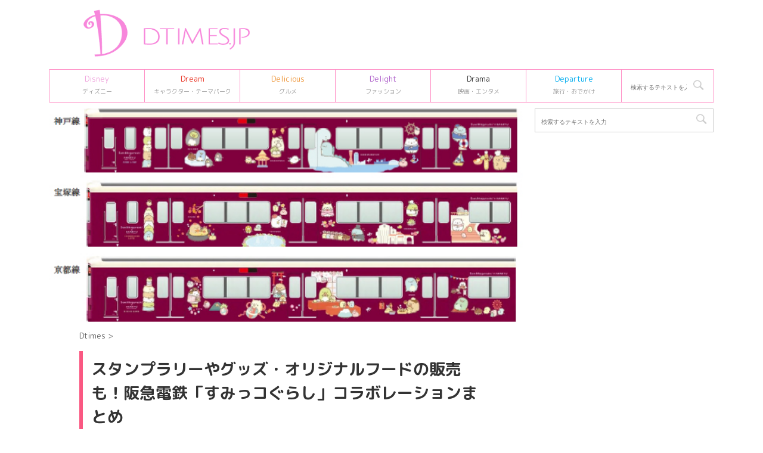

--- FILE ---
content_type: text/html; charset=UTF-8
request_url: https://dtimes.jp/post-404682/
body_size: 21078
content:
<!DOCTYPE html>
<!--[if lt IE 7]>
<html class="ie6" lang="ja"> <![endif]-->
<!--[if IE 7]>
<html class="i7" lang="ja"> <![endif]-->
<!--[if IE 8]>
<html class="ie" lang="ja"> <![endif]-->
<!--[if gt IE 8]><!-->
<html lang="ja">
	<!--<![endif]-->
	<head prefix="og: http://ogp.me/ns# fb: http://ogp.me/ns/fb# article: http://ogp.me/ns/article#">
		<meta charset="UTF-8" >
		<meta name="viewport" content="width=device-width,initial-scale=1.0,user-scalable=no,viewport-fit=cover">
		<meta name="format-detection" content="telephone=no" >

				
		<link rel="alternate" type="application/rss+xml" title="Dtimes RSS Feed" href="https://dtimes.jp/feed/" />
		<link rel="pingback" href="https://dtimes.jp/xmlrpc.php" >
		<!--[if lt IE 9]>
		<script src="https://dtimes.jp/wp-content/themes/affinger5/js/html5shiv.js"></script>
		<![endif]-->
				<meta name='robots' content='index, follow, max-image-preview:large, max-snippet:-1, max-video-preview:-1' />
<title>スタンプラリーやグッズ・オリジナルフードの販売も！阪急電鉄「すみっコぐらし」コラボレーションまとめ</title>

	<!-- This site is optimized with the Yoast SEO Premium plugin v20.4 (Yoast SEO v20.13) - https://yoast.com/wordpress/plugins/seo/ -->
	<title>スタンプラリーやグッズ・オリジナルフードの販売も！阪急電鉄「すみっコぐらし」コラボレーションまとめ</title>
	<link rel="canonical" href="https://dtimes.jp/post-404682/" />
	<meta property="og:locale" content="ja_JP" />
	<meta property="og:type" content="article" />
	<meta property="og:title" content="スタンプラリーやグッズ・オリジナルフードの販売も！阪急電鉄「すみっコぐらし」コラボレーションまとめ" />
	<meta property="og:description" content="阪急電鉄と「すみっコぐらし」のコラボレーション企画が、2020年9月1日から開催中！ 「すみっコぐらし号」の運行や、スタンプラリー、グッズ・オリジナルフードの販売など、楽しい企画が盛りだくさんです。 ..." />
	<meta property="og:url" content="https://dtimes.jp/post-404682/" />
	<meta property="og:site_name" content="Dtimes" />
	<meta property="article:publisher" content="http://www.facebook.com/dtimesjp" />
	<meta property="article:published_time" content="2020-10-02T06:10:08+00:00" />
	<meta property="article:modified_time" content="2020-10-02T06:11:46+00:00" />
	<meta property="og:image" content="https://dtimes.jp/wp-content/uploads/2020/08/sub2-79.jpg" />
	<meta property="og:image:width" content="600" />
	<meta property="og:image:height" content="271" />
	<meta property="og:image:type" content="image/jpeg" />
	<meta name="author" content="author" />
	<meta name="twitter:card" content="summary_large_image" />
	<meta name="twitter:creator" content="@DtimesJP" />
	<meta name="twitter:site" content="@DtimesJP" />
	<meta name="twitter:label1" content="執筆者" />
	<meta name="twitter:data1" content="author" />
	<meta name="twitter:label2" content="推定読み取り時間" />
	<meta name="twitter:data2" content="1分" />
	<script type="application/ld+json" class="yoast-schema-graph">{"@context":"https://schema.org","@graph":[{"@type":"Article","@id":"https://dtimes.jp/post-404682/#article","isPartOf":{"@id":"https://dtimes.jp/post-404682/"},"author":{"name":"author","@id":"https://dtimes.jp/#/schema/person/eb84e2c79c818fde9e3429b88a2b0ac9"},"headline":"スタンプラリーやグッズ・オリジナルフードの販売も！阪急電鉄「すみっコぐらし」コラボレーションまとめ","datePublished":"2020-10-02T06:10:08+00:00","dateModified":"2020-10-02T06:11:46+00:00","mainEntityOfPage":{"@id":"https://dtimes.jp/post-404682/"},"wordCount":140,"publisher":{"@id":"https://dtimes.jp/#organization"},"image":{"@id":"https://dtimes.jp/post-404682/#primaryimage"},"thumbnailUrl":"https://dtimes.jp/wp-content/uploads/2020/08/sub2-79.jpg","inLanguage":"ja"},{"@type":"WebPage","@id":"https://dtimes.jp/post-404682/","url":"https://dtimes.jp/post-404682/","name":"スタンプラリーやグッズ・オリジナルフードの販売も！阪急電鉄「すみっコぐらし」コラボレーションまとめ","isPartOf":{"@id":"https://dtimes.jp/#website"},"primaryImageOfPage":{"@id":"https://dtimes.jp/post-404682/#primaryimage"},"image":{"@id":"https://dtimes.jp/post-404682/#primaryimage"},"thumbnailUrl":"https://dtimes.jp/wp-content/uploads/2020/08/sub2-79.jpg","datePublished":"2020-10-02T06:10:08+00:00","dateModified":"2020-10-02T06:11:46+00:00","breadcrumb":{"@id":"https://dtimes.jp/post-404682/#breadcrumb"},"inLanguage":"ja","potentialAction":[{"@type":"ReadAction","target":["https://dtimes.jp/post-404682/"]}]},{"@type":"ImageObject","inLanguage":"ja","@id":"https://dtimes.jp/post-404682/#primaryimage","url":"https://dtimes.jp/wp-content/uploads/2020/08/sub2-79.jpg","contentUrl":"https://dtimes.jp/wp-content/uploads/2020/08/sub2-79.jpg","width":600,"height":271,"caption":"阪急電鉄　すみっコぐらし号"},{"@type":"BreadcrumbList","@id":"https://dtimes.jp/post-404682/#breadcrumb","itemListElement":[{"@type":"ListItem","position":1,"name":"Dtimes","item":"https://dtimes.jp/"},{"@type":"ListItem","position":2,"name":"スタンプラリーやグッズ・オリジナルフードの販売も！阪急電鉄「すみっコぐらし」コラボレーションまとめ"}]},{"@type":"WebSite","@id":"https://dtimes.jp/#website","url":"https://dtimes.jp/","name":"Dtimes","description":"ディズニー、キャラクターグッズ・テーマパーク、グルメ、ファッション情報を発信","publisher":{"@id":"https://dtimes.jp/#organization"},"potentialAction":[{"@type":"SearchAction","target":{"@type":"EntryPoint","urlTemplate":"https://dtimes.jp/?s={search_term_string}"},"query-input":"required name=search_term_string"}],"inLanguage":"ja"},{"@type":"Organization","@id":"https://dtimes.jp/#organization","name":"Dtimes","url":"https://dtimes.jp/","logo":{"@type":"ImageObject","inLanguage":"ja","@id":"https://dtimes.jp/#/schema/logo/image/","url":"https://dtimes.jp/wp-content/uploads/2023/01/cropped-dtimes_logo.jpg","contentUrl":"https://dtimes.jp/wp-content/uploads/2023/01/cropped-dtimes_logo.jpg","width":512,"height":512,"caption":"Dtimes"},"image":{"@id":"https://dtimes.jp/#/schema/logo/image/"},"sameAs":["http://www.facebook.com/dtimesjp","https://twitter.com/DtimesJP"]},{"@type":"Person","@id":"https://dtimes.jp/#/schema/person/eb84e2c79c818fde9e3429b88a2b0ac9","name":"author"}]}</script>
	<!-- / Yoast SEO Premium plugin. -->


<link rel='dns-prefetch' href='//ajax.googleapis.com' />
<script type="3d58d6122400912fdd1614c4-text/javascript">
window._wpemojiSettings = {"baseUrl":"https:\/\/s.w.org\/images\/core\/emoji\/14.0.0\/72x72\/","ext":".png","svgUrl":"https:\/\/s.w.org\/images\/core\/emoji\/14.0.0\/svg\/","svgExt":".svg","source":{"concatemoji":"https:\/\/dtimes.jp\/wp-includes\/js\/wp-emoji-release.min.js"}};
/*! This file is auto-generated */
!function(i,n){var o,s,e;function c(e){try{var t={supportTests:e,timestamp:(new Date).valueOf()};sessionStorage.setItem(o,JSON.stringify(t))}catch(e){}}function p(e,t,n){e.clearRect(0,0,e.canvas.width,e.canvas.height),e.fillText(t,0,0);var t=new Uint32Array(e.getImageData(0,0,e.canvas.width,e.canvas.height).data),r=(e.clearRect(0,0,e.canvas.width,e.canvas.height),e.fillText(n,0,0),new Uint32Array(e.getImageData(0,0,e.canvas.width,e.canvas.height).data));return t.every(function(e,t){return e===r[t]})}function u(e,t,n){switch(t){case"flag":return n(e,"\ud83c\udff3\ufe0f\u200d\u26a7\ufe0f","\ud83c\udff3\ufe0f\u200b\u26a7\ufe0f")?!1:!n(e,"\ud83c\uddfa\ud83c\uddf3","\ud83c\uddfa\u200b\ud83c\uddf3")&&!n(e,"\ud83c\udff4\udb40\udc67\udb40\udc62\udb40\udc65\udb40\udc6e\udb40\udc67\udb40\udc7f","\ud83c\udff4\u200b\udb40\udc67\u200b\udb40\udc62\u200b\udb40\udc65\u200b\udb40\udc6e\u200b\udb40\udc67\u200b\udb40\udc7f");case"emoji":return!n(e,"\ud83e\udef1\ud83c\udffb\u200d\ud83e\udef2\ud83c\udfff","\ud83e\udef1\ud83c\udffb\u200b\ud83e\udef2\ud83c\udfff")}return!1}function f(e,t,n){var r="undefined"!=typeof WorkerGlobalScope&&self instanceof WorkerGlobalScope?new OffscreenCanvas(300,150):i.createElement("canvas"),a=r.getContext("2d",{willReadFrequently:!0}),o=(a.textBaseline="top",a.font="600 32px Arial",{});return e.forEach(function(e){o[e]=t(a,e,n)}),o}function t(e){var t=i.createElement("script");t.src=e,t.defer=!0,i.head.appendChild(t)}"undefined"!=typeof Promise&&(o="wpEmojiSettingsSupports",s=["flag","emoji"],n.supports={everything:!0,everythingExceptFlag:!0},e=new Promise(function(e){i.addEventListener("DOMContentLoaded",e,{once:!0})}),new Promise(function(t){var n=function(){try{var e=JSON.parse(sessionStorage.getItem(o));if("object"==typeof e&&"number"==typeof e.timestamp&&(new Date).valueOf()<e.timestamp+604800&&"object"==typeof e.supportTests)return e.supportTests}catch(e){}return null}();if(!n){if("undefined"!=typeof Worker&&"undefined"!=typeof OffscreenCanvas&&"undefined"!=typeof URL&&URL.createObjectURL&&"undefined"!=typeof Blob)try{var e="postMessage("+f.toString()+"("+[JSON.stringify(s),u.toString(),p.toString()].join(",")+"));",r=new Blob([e],{type:"text/javascript"}),a=new Worker(URL.createObjectURL(r),{name:"wpTestEmojiSupports"});return void(a.onmessage=function(e){c(n=e.data),a.terminate(),t(n)})}catch(e){}c(n=f(s,u,p))}t(n)}).then(function(e){for(var t in e)n.supports[t]=e[t],n.supports.everything=n.supports.everything&&n.supports[t],"flag"!==t&&(n.supports.everythingExceptFlag=n.supports.everythingExceptFlag&&n.supports[t]);n.supports.everythingExceptFlag=n.supports.everythingExceptFlag&&!n.supports.flag,n.DOMReady=!1,n.readyCallback=function(){n.DOMReady=!0}}).then(function(){return e}).then(function(){var e;n.supports.everything||(n.readyCallback(),(e=n.source||{}).concatemoji?t(e.concatemoji):e.wpemoji&&e.twemoji&&(t(e.twemoji),t(e.wpemoji)))}))}((window,document),window._wpemojiSettings);
</script>
<style type="text/css">
img.wp-smiley,
img.emoji {
	display: inline !important;
	border: none !important;
	box-shadow: none !important;
	height: 1em !important;
	width: 1em !important;
	margin: 0 0.07em !important;
	vertical-align: -0.1em !important;
	background: none !important;
	padding: 0 !important;
}
</style>
	<link rel='stylesheet' id='wp-block-library-css' href='https://dtimes.jp/wp-includes/css/dist/block-library/style.min.css' type='text/css' media='all' />
<style id='classic-theme-styles-inline-css' type='text/css'>
/*! This file is auto-generated */
.wp-block-button__link{color:#fff;background-color:#32373c;border-radius:9999px;box-shadow:none;text-decoration:none;padding:calc(.667em + 2px) calc(1.333em + 2px);font-size:1.125em}.wp-block-file__button{background:#32373c;color:#fff;text-decoration:none}
</style>
<style id='global-styles-inline-css' type='text/css'>
body{--wp--preset--color--black: #000000;--wp--preset--color--cyan-bluish-gray: #abb8c3;--wp--preset--color--white: #ffffff;--wp--preset--color--pale-pink: #f78da7;--wp--preset--color--vivid-red: #cf2e2e;--wp--preset--color--luminous-vivid-orange: #ff6900;--wp--preset--color--luminous-vivid-amber: #fcb900;--wp--preset--color--light-green-cyan: #7bdcb5;--wp--preset--color--vivid-green-cyan: #00d084;--wp--preset--color--pale-cyan-blue: #8ed1fc;--wp--preset--color--vivid-cyan-blue: #0693e3;--wp--preset--color--vivid-purple: #9b51e0;--wp--preset--color--soft-red: #e6514c;--wp--preset--color--light-grayish-red: #fdebee;--wp--preset--color--vivid-yellow: #ffc107;--wp--preset--color--very-pale-yellow: #fffde7;--wp--preset--color--very-light-gray: #fafafa;--wp--preset--color--very-dark-gray: #313131;--wp--preset--color--original-color-a: #43a047;--wp--preset--color--original-color-b: #795548;--wp--preset--color--original-color-c: #ec407a;--wp--preset--color--original-color-d: #9e9d24;--wp--preset--gradient--vivid-cyan-blue-to-vivid-purple: linear-gradient(135deg,rgba(6,147,227,1) 0%,rgb(155,81,224) 100%);--wp--preset--gradient--light-green-cyan-to-vivid-green-cyan: linear-gradient(135deg,rgb(122,220,180) 0%,rgb(0,208,130) 100%);--wp--preset--gradient--luminous-vivid-amber-to-luminous-vivid-orange: linear-gradient(135deg,rgba(252,185,0,1) 0%,rgba(255,105,0,1) 100%);--wp--preset--gradient--luminous-vivid-orange-to-vivid-red: linear-gradient(135deg,rgba(255,105,0,1) 0%,rgb(207,46,46) 100%);--wp--preset--gradient--very-light-gray-to-cyan-bluish-gray: linear-gradient(135deg,rgb(238,238,238) 0%,rgb(169,184,195) 100%);--wp--preset--gradient--cool-to-warm-spectrum: linear-gradient(135deg,rgb(74,234,220) 0%,rgb(151,120,209) 20%,rgb(207,42,186) 40%,rgb(238,44,130) 60%,rgb(251,105,98) 80%,rgb(254,248,76) 100%);--wp--preset--gradient--blush-light-purple: linear-gradient(135deg,rgb(255,206,236) 0%,rgb(152,150,240) 100%);--wp--preset--gradient--blush-bordeaux: linear-gradient(135deg,rgb(254,205,165) 0%,rgb(254,45,45) 50%,rgb(107,0,62) 100%);--wp--preset--gradient--luminous-dusk: linear-gradient(135deg,rgb(255,203,112) 0%,rgb(199,81,192) 50%,rgb(65,88,208) 100%);--wp--preset--gradient--pale-ocean: linear-gradient(135deg,rgb(255,245,203) 0%,rgb(182,227,212) 50%,rgb(51,167,181) 100%);--wp--preset--gradient--electric-grass: linear-gradient(135deg,rgb(202,248,128) 0%,rgb(113,206,126) 100%);--wp--preset--gradient--midnight: linear-gradient(135deg,rgb(2,3,129) 0%,rgb(40,116,252) 100%);--wp--preset--font-size--small: 13px;--wp--preset--font-size--medium: 20px;--wp--preset--font-size--large: 36px;--wp--preset--font-size--x-large: 42px;--wp--preset--spacing--20: 0.44rem;--wp--preset--spacing--30: 0.67rem;--wp--preset--spacing--40: 1rem;--wp--preset--spacing--50: 1.5rem;--wp--preset--spacing--60: 2.25rem;--wp--preset--spacing--70: 3.38rem;--wp--preset--spacing--80: 5.06rem;--wp--preset--shadow--natural: 6px 6px 9px rgba(0, 0, 0, 0.2);--wp--preset--shadow--deep: 12px 12px 50px rgba(0, 0, 0, 0.4);--wp--preset--shadow--sharp: 6px 6px 0px rgba(0, 0, 0, 0.2);--wp--preset--shadow--outlined: 6px 6px 0px -3px rgba(255, 255, 255, 1), 6px 6px rgba(0, 0, 0, 1);--wp--preset--shadow--crisp: 6px 6px 0px rgba(0, 0, 0, 1);}:where(.is-layout-flex){gap: 0.5em;}:where(.is-layout-grid){gap: 0.5em;}body .is-layout-flow > .alignleft{float: left;margin-inline-start: 0;margin-inline-end: 2em;}body .is-layout-flow > .alignright{float: right;margin-inline-start: 2em;margin-inline-end: 0;}body .is-layout-flow > .aligncenter{margin-left: auto !important;margin-right: auto !important;}body .is-layout-constrained > .alignleft{float: left;margin-inline-start: 0;margin-inline-end: 2em;}body .is-layout-constrained > .alignright{float: right;margin-inline-start: 2em;margin-inline-end: 0;}body .is-layout-constrained > .aligncenter{margin-left: auto !important;margin-right: auto !important;}body .is-layout-constrained > :where(:not(.alignleft):not(.alignright):not(.alignfull)){max-width: var(--wp--style--global--content-size);margin-left: auto !important;margin-right: auto !important;}body .is-layout-constrained > .alignwide{max-width: var(--wp--style--global--wide-size);}body .is-layout-flex{display: flex;}body .is-layout-flex{flex-wrap: wrap;align-items: center;}body .is-layout-flex > *{margin: 0;}body .is-layout-grid{display: grid;}body .is-layout-grid > *{margin: 0;}:where(.wp-block-columns.is-layout-flex){gap: 2em;}:where(.wp-block-columns.is-layout-grid){gap: 2em;}:where(.wp-block-post-template.is-layout-flex){gap: 1.25em;}:where(.wp-block-post-template.is-layout-grid){gap: 1.25em;}.has-black-color{color: var(--wp--preset--color--black) !important;}.has-cyan-bluish-gray-color{color: var(--wp--preset--color--cyan-bluish-gray) !important;}.has-white-color{color: var(--wp--preset--color--white) !important;}.has-pale-pink-color{color: var(--wp--preset--color--pale-pink) !important;}.has-vivid-red-color{color: var(--wp--preset--color--vivid-red) !important;}.has-luminous-vivid-orange-color{color: var(--wp--preset--color--luminous-vivid-orange) !important;}.has-luminous-vivid-amber-color{color: var(--wp--preset--color--luminous-vivid-amber) !important;}.has-light-green-cyan-color{color: var(--wp--preset--color--light-green-cyan) !important;}.has-vivid-green-cyan-color{color: var(--wp--preset--color--vivid-green-cyan) !important;}.has-pale-cyan-blue-color{color: var(--wp--preset--color--pale-cyan-blue) !important;}.has-vivid-cyan-blue-color{color: var(--wp--preset--color--vivid-cyan-blue) !important;}.has-vivid-purple-color{color: var(--wp--preset--color--vivid-purple) !important;}.has-black-background-color{background-color: var(--wp--preset--color--black) !important;}.has-cyan-bluish-gray-background-color{background-color: var(--wp--preset--color--cyan-bluish-gray) !important;}.has-white-background-color{background-color: var(--wp--preset--color--white) !important;}.has-pale-pink-background-color{background-color: var(--wp--preset--color--pale-pink) !important;}.has-vivid-red-background-color{background-color: var(--wp--preset--color--vivid-red) !important;}.has-luminous-vivid-orange-background-color{background-color: var(--wp--preset--color--luminous-vivid-orange) !important;}.has-luminous-vivid-amber-background-color{background-color: var(--wp--preset--color--luminous-vivid-amber) !important;}.has-light-green-cyan-background-color{background-color: var(--wp--preset--color--light-green-cyan) !important;}.has-vivid-green-cyan-background-color{background-color: var(--wp--preset--color--vivid-green-cyan) !important;}.has-pale-cyan-blue-background-color{background-color: var(--wp--preset--color--pale-cyan-blue) !important;}.has-vivid-cyan-blue-background-color{background-color: var(--wp--preset--color--vivid-cyan-blue) !important;}.has-vivid-purple-background-color{background-color: var(--wp--preset--color--vivid-purple) !important;}.has-black-border-color{border-color: var(--wp--preset--color--black) !important;}.has-cyan-bluish-gray-border-color{border-color: var(--wp--preset--color--cyan-bluish-gray) !important;}.has-white-border-color{border-color: var(--wp--preset--color--white) !important;}.has-pale-pink-border-color{border-color: var(--wp--preset--color--pale-pink) !important;}.has-vivid-red-border-color{border-color: var(--wp--preset--color--vivid-red) !important;}.has-luminous-vivid-orange-border-color{border-color: var(--wp--preset--color--luminous-vivid-orange) !important;}.has-luminous-vivid-amber-border-color{border-color: var(--wp--preset--color--luminous-vivid-amber) !important;}.has-light-green-cyan-border-color{border-color: var(--wp--preset--color--light-green-cyan) !important;}.has-vivid-green-cyan-border-color{border-color: var(--wp--preset--color--vivid-green-cyan) !important;}.has-pale-cyan-blue-border-color{border-color: var(--wp--preset--color--pale-cyan-blue) !important;}.has-vivid-cyan-blue-border-color{border-color: var(--wp--preset--color--vivid-cyan-blue) !important;}.has-vivid-purple-border-color{border-color: var(--wp--preset--color--vivid-purple) !important;}.has-vivid-cyan-blue-to-vivid-purple-gradient-background{background: var(--wp--preset--gradient--vivid-cyan-blue-to-vivid-purple) !important;}.has-light-green-cyan-to-vivid-green-cyan-gradient-background{background: var(--wp--preset--gradient--light-green-cyan-to-vivid-green-cyan) !important;}.has-luminous-vivid-amber-to-luminous-vivid-orange-gradient-background{background: var(--wp--preset--gradient--luminous-vivid-amber-to-luminous-vivid-orange) !important;}.has-luminous-vivid-orange-to-vivid-red-gradient-background{background: var(--wp--preset--gradient--luminous-vivid-orange-to-vivid-red) !important;}.has-very-light-gray-to-cyan-bluish-gray-gradient-background{background: var(--wp--preset--gradient--very-light-gray-to-cyan-bluish-gray) !important;}.has-cool-to-warm-spectrum-gradient-background{background: var(--wp--preset--gradient--cool-to-warm-spectrum) !important;}.has-blush-light-purple-gradient-background{background: var(--wp--preset--gradient--blush-light-purple) !important;}.has-blush-bordeaux-gradient-background{background: var(--wp--preset--gradient--blush-bordeaux) !important;}.has-luminous-dusk-gradient-background{background: var(--wp--preset--gradient--luminous-dusk) !important;}.has-pale-ocean-gradient-background{background: var(--wp--preset--gradient--pale-ocean) !important;}.has-electric-grass-gradient-background{background: var(--wp--preset--gradient--electric-grass) !important;}.has-midnight-gradient-background{background: var(--wp--preset--gradient--midnight) !important;}.has-small-font-size{font-size: var(--wp--preset--font-size--small) !important;}.has-medium-font-size{font-size: var(--wp--preset--font-size--medium) !important;}.has-large-font-size{font-size: var(--wp--preset--font-size--large) !important;}.has-x-large-font-size{font-size: var(--wp--preset--font-size--x-large) !important;}
.wp-block-navigation a:where(:not(.wp-element-button)){color: inherit;}
:where(.wp-block-post-template.is-layout-flex){gap: 1.25em;}:where(.wp-block-post-template.is-layout-grid){gap: 1.25em;}
:where(.wp-block-columns.is-layout-flex){gap: 2em;}:where(.wp-block-columns.is-layout-grid){gap: 2em;}
.wp-block-pullquote{font-size: 1.5em;line-height: 1.6;}
</style>
<link rel='stylesheet' id='st-affiliate-manager-common-css' href='https://dtimes.jp/wp-content/plugins/st-affiliate-manager/Resources/assets/css/common.css' type='text/css' media='all' />
<link rel='stylesheet' id='parent-style-css' href='https://dtimes.jp/wp-content/themes/affinger5/style.css' type='text/css' media='all' />
<link rel='stylesheet' id='normalize-css' href='https://dtimes.jp/wp-content/themes/affinger5/css/normalize.css' type='text/css' media='all' />
<link rel='stylesheet' id='font-awesome-css' href='https://dtimes.jp/wp-content/themes/affinger5/css/fontawesome/css/font-awesome.min.css' type='text/css' media='all' />
<link rel='stylesheet' id='font-awesome-animation-css' href='https://dtimes.jp/wp-content/themes/affinger5/css/fontawesome/css/font-awesome-animation.min.css' type='text/css' media='all' />
<link rel='stylesheet' id='st_svg-css' href='https://dtimes.jp/wp-content/themes/affinger5/st_svg/style.css' type='text/css' media='all' />
<link rel='stylesheet' id='slick-css' href='https://dtimes.jp/wp-content/themes/affinger5/vendor/slick/slick.css' type='text/css' media='all' />
<link rel='stylesheet' id='slick-theme-css' href='https://dtimes.jp/wp-content/themes/affinger5/vendor/slick/slick-theme.css' type='text/css' media='all' />
<link rel='stylesheet' id='fonts-googleapis-roundedmplus1c-css' href='//fonts.googleapis.com/css?family=M+PLUS+Rounded+1c%3A400%2C700&#038;display=swap&#038;subset=japanese' type='text/css' media='all' />
<link rel='stylesheet' id='style-css' href='https://dtimes.jp/wp-content/themes/affinger5/style.css' type='text/css' media='all' />
<link rel='stylesheet' id='child-style-css' href='https://dtimes.jp/wp-content/themes/affinger5-child/style.css' type='text/css' media='all' />
<link rel='stylesheet' id='single-css' href='https://dtimes.jp/wp-content/themes/affinger5/st-rankcss.php' type='text/css' media='all' />
<link rel='stylesheet' id='child-theme-css-css' href='https://dtimes.jp/wp-content/themes/affinger5-child/style.css?20231106' type='text/css' media='all' />
<link rel='stylesheet' id='st-themecss-css' href='https://dtimes.jp/wp-content/themes/affinger5/st-themecss-loader.php' type='text/css' media='all' />
<script type="3d58d6122400912fdd1614c4-text/javascript" src='//ajax.googleapis.com/ajax/libs/jquery/1.11.3/jquery.min.js' id='jquery-js'></script>
<link rel="https://api.w.org/" href="https://dtimes.jp/wp-json/" /><link rel="alternate" type="application/json" href="https://dtimes.jp/wp-json/wp/v2/posts/404682" /><link rel='shortlink' href='https://dtimes.jp/?p=404682' />
<link rel="alternate" type="application/json+oembed" href="https://dtimes.jp/wp-json/oembed/1.0/embed?url=https%3A%2F%2Fdtimes.jp%2Fpost-404682%2F" />
<link rel="alternate" type="text/xml+oembed" href="https://dtimes.jp/wp-json/oembed/1.0/embed?url=https%3A%2F%2Fdtimes.jp%2Fpost-404682%2F&#038;format=xml" />
<meta name="robots" content="index, follow" />
<meta name="description" content="装飾列車「すみっコぐらし号」運行を皮切りに、阪急電鉄と「すみっコぐらし」のコラボレーション企画がスタート。
すみっコぐらし号の運行や阪急全線1日乗車券の発売、コラボレーショングッズ・オリジナルフードの発売など、楽しみな企画が目白押しです！">
<meta name="thumbnail" content="https://dtimes.jp/wp-content/uploads/2020/08/sub2-79.jpg">
<link rel="shortcut icon" href="https://dtimes.jp/wp-content/uploads/2023/01/cropped-dtimes_logo.jpg" >
<link rel="apple-touch-icon-precomposed" href="https://dtimes.jp/wp-content/uploads/2023/01/cropped-dtimes_logo.jpg" />
<link rel="canonical" href="https://dtimes.jp/post-404682/" />
<style type="text/css" id="custom-background-css">
body.custom-background { background-color: #ffffff; }
</style>
	<link rel="icon" href="https://dtimes.jp/wp-content/uploads/2023/01/cropped-dtimes_logo-32x32.jpg" sizes="32x32" />
<link rel="icon" href="https://dtimes.jp/wp-content/uploads/2023/01/cropped-dtimes_logo-192x192.jpg" sizes="192x192" />
<link rel="apple-touch-icon" href="https://dtimes.jp/wp-content/uploads/2023/01/cropped-dtimes_logo-180x180.jpg" />
<meta name="msapplication-TileImage" content="https://dtimes.jp/wp-content/uploads/2023/01/cropped-dtimes_logo-270x270.jpg" />
		<style type="text/css" id="wp-custom-css">
			/* DtimesStoreリンク ここから */
	.shoplink {
	width: 100%;
	 background-color: #fdfdfd; /* 全体の背景カラー */
	 text-align: center;
 overflow: hidden;
 border-radius: 0px;
 box-sizing: border-box;
 padding: 12px 8px;
 box-shadow: 0px 2px 5px 0 rgba(0,0,0,.26);
 }
 
 .shopcampaign{
	 	color:#ed4589;
	 	text-shadow: 2px 2px 2px #CCC;
	 	font-weight: bold;
 }
 
	.shoplinks a:link,.shoplinks a:visited,.shoplinks a:hover,.shoplinks a:active{
	color: #ffffff;
	text-decoration: none;
}
	.shoplink-img, .shoplinks {
		float: left;
		text-align: center;
		width: 49%;
		}
	.shoplink-img {
		margin-top: 2%;
		}
	.shoplink-img p{
		font-size: small;
		color: #696969;
	}
	.addCart {
		margin-top: 3%;
		border-radius:6px;
		-webkit-border-radius:6px;
		-moz-border-radius:6px;
		padding:2px 30px !important;
		background:#fd88de;/* ボタンの色指定*/
		color:#fff;/* ボタンの文字色指定*/
		font-size:14px;
		line-height:2;
		font-weight:bold;
		cursor:pointer;
		 box-shadow: 0px 2px 5px 0 rgba(0,0,0,.26);
	}
	.addCart2 {
		border-radius:6px;
		-webkit-border-radius:6px;
		-moz-border-radius:6px;
		padding:2px 30px !important;
		background:#f26e00;/* ボタンの色指定*/
		color:#fff;/* ボタンの文字色指定*/
		font-size:14px;
		line-height:2;
		font-weight:bold;
		cursor:pointer;
		 box-shadow: 0px 2px 5px 0 rgba(0,0,0,.26);
	}
	.addCart3 {
		border-radius:6px;
		-webkit-border-radius:6px;
		-moz-border-radius:6px;
		padding:2px 30px !important;
		background:#be0808;/* ボタンの色指定*/
		color:#fff;/* ボタンの文字色指定*/
		font-size:14px;
		line-height:2;
		font-weight:bold;
		cursor:pointer;
		 box-shadow: 0px 2px 5px 0 rgba(0,0,0,.26);
	}
.addCart4 {
		border-radius:6px;
		-webkit-border-radius:6px;
		-moz-border-radius:6px;
		padding:2px 30px !important;
		background:#b32bf8;/* ボタンの色指定*/
		color:#fff;/* ボタンの文字色指定*/
		font-size:14px;
		line-height:2;
		font-weight:bold;
		cursor:pointer;
		box-shadow: 0px 2px 5px 0 rgba(0,0,0,.26);
	}
.itemname{
	 	color:#666666;
	 	font-weight: bold;
 } 
.shoplinks2 a:link,.shoplinks2 a:visited,.shoplinks2 a:hover,.shoplinks2 a:active{
	color: #ffffff;
	text-decoration: none;
}
.itemname, .shoplinks2 {
		float: left;
		text-align: center;
		width: 48%;
		}
.shoplink-img2, .shoplink-imgp {
		float: left;
		text-align: center;
		width: 48%;
		}
.shopclear {
	  clear: both;
}
.shoplink-imgp {
		margin-top: 1%;
		}
.shoplink-imgp p{
		font-size: small;
		color: #696969;
	line-height: 1.5;
	}
.shoplink2 {
	 background-color: #fdfdfd; /* 全体の背景カラー */
	 text-align: center;
 overflow: hidden;
 border-radius: 0px;
 box-sizing: border-box;
 padding: 10px 5px 5px 5px;
 box-shadow: 0px 2px 5px 0 rgba(0,0,0,.26);
 }


/* DtimesStoreリンク ここまで */


/* ＳｉｍｐｌｅＧＡＲａｎｋｉｎｇサムネ ここから */

.sga-ranking-list img {
width: 100px;
height: 100px;
float: left;
}
.sga-ranking-list figure {
float: left;
margin-top: 3px;
margin-right: 5px;
width: 100px;
height: 100px;
overflow: hidden;
}
.sga-ranking-list {
margin-bottom:15px;
text-align: left;
}
.sga-ranking-list:after {
clear: both; content: “;
display: block;
}
.sga-ranking-list:last-child {
border-bottom: none;
padding-bottom: 0;
margin-bottom: 0;
}
.sga-ranking-list figure a {
display: inline;
}
.sga-ranking-list a {
overflow: hidden;
line-height: 1.5;
}
.sga-ranking-list a:hover{
text-decoration: underline;
}
#sidebar .widget_simple_ga_ranking ol {
padding-left: 0;
list-style: none;
}
/* ＳｉｍｐｌｅＧＡＲａｎｋｉｎｇサムネ ここまで */


.cat_popular_ranking {
	display:none !important;
}

aside pre {
	display:none;
}		</style>
					<script type="3d58d6122400912fdd1614c4-text/javascript">
		(function (i, s, o, g, r, a, m) {
			i['GoogleAnalyticsObject'] = r;
			i[r] = i[r] || function () {
					(i[r].q = i[r].q || []).push(arguments)
				}, i[r].l = 1 * new Date();
			a = s.createElement(o),
				m = s.getElementsByTagName(o)[0];
			a.async = 1;
			a.src = g;
			m.parentNode.insertBefore(a, m)
		})(window, document, 'script', '//www.google-analytics.com/analytics.js', 'ga');

		ga('create', 'UA-109998958-1', 'auto');
		ga('send', 'pageview');

	</script>
				<!-- OGP -->
			<meta property="og:locale" content="ja_JP">
		<meta property="fb:app_id" content="5810287220444701">
					<meta property="article:publisher" content="https://www.facebook.com/dtimesjp/">
		
		<meta property="og:type" content="article">
		<meta property="og:title" content="スタンプラリーやグッズ・オリジナルフードの販売も！阪急電鉄「すみっコぐらし」コラボレーションまとめ">
		<meta property="og:url" content="https://dtimes.jp/post-404682/">
		<meta property="og:description" content="阪急電鉄と「すみっコぐらし」のコラボレーション企画が、2020年9月1日から開催中！ 「すみっコぐらし号」の運行や、スタンプラリー、グッズ・オリジナルフードの販売など、楽しい企画が盛りだくさんです。 ">
		<meta property="og:site_name" content="Dtimes">
		<meta property="og:image" content="https://dtimes.jp/wp-content/uploads/2020/08/sub2-79.jpg">
	
						<meta name="twitter:card" content="summary_large_image">
				<meta name="twitter:site" content="@DtimesJP">
		<meta name="twitter:title" content="スタンプラリーやグッズ・オリジナルフードの販売も！阪急電鉄「すみっコぐらし」コラボレーションまとめ">
		<meta name="twitter:description" content="阪急電鉄と「すみっコぐらし」のコラボレーション企画が、2020年9月1日から開催中！ 「すみっコぐらし号」の運行や、スタンプラリー、グッズ・オリジナルフードの販売など、楽しい企画が盛りだくさんです。 ">
		<meta name="twitter:image" content="https://dtimes.jp/wp-content/uploads/2020/08/sub2-79.jpg">
		<!-- /OGP -->
		



<script type="3d58d6122400912fdd1614c4-text/javascript">
	jQuery(function(){
		jQuery('.st-btn-open').click(function(){
			jQuery(this).next('.st-slidebox').stop(true, true).slideToggle();
			jQuery(this).addClass('st-btn-open-click');
		});
	});
</script>


<script type="3d58d6122400912fdd1614c4-text/javascript">
	jQuery(function(){
		jQuery("#toc_container:not(:has(ul ul))").addClass("only-toc");
		jQuery(".st-ac-box ul:has(.cat-item)").each(function(){
			jQuery(this).addClass("st-ac-cat");
		});
	});
</script>

<script type="3d58d6122400912fdd1614c4-text/javascript">
	jQuery(function(){
					jQuery( '.post h4:not(.st-css-no):not(.st-matome):not(.rankh4):not(#reply-title):not(.point)' ).wrap( '<div class="st-h4husen-shadow"></div>' );
			jQuery( '.h4modoki' ).wrap( '<div class="st-h4husen-shadow"></div>' );
						jQuery('.st-star').parent('.rankh4').css('padding-bottom','5px'); // スターがある場合のランキング見出し調整
	});
</script>

		        <script type="3d58d6122400912fdd1614c4-text/javascript" src="https://dtimes.jp/wp-content/themes/affinger5-child/js/tab.js"></script>
							    <script async='async' src='https://www.googletagservices.com/tag/js/gpt.js' type="3d58d6122400912fdd1614c4-text/javascript"></script>
    <script type="3d58d6122400912fdd1614c4-text/javascript">
      var googletag = googletag || {};
      googletag.cmd = googletag.cmd || [];
    </script>

    <script type="3d58d6122400912fdd1614c4-text/javascript">
      googletag.cmd.push(function() {
        if(!isMobile()) googletag.defineSlot('/9116787/1318869', [[300, 250], [336, 280]], '1318869').setTargeting('gngp_group',[String(Math.floor(Math.random() * 100))]).addService(googletag.pubads());
        if(!isMobile()) googletag.defineSlot('/9116787/1318888', [[300, 250], [336, 280]], '1318888').setTargeting('gngp_group',[String(Math.floor(Math.random() * 100))]).addService(googletag.pubads());
        if(!isMobile()) googletag.defineSlot('/9116787/1318890', [[300, 250], [336, 280]], '1318890').setTargeting('gngp_group',[String(Math.floor(Math.random() * 100))]).addService(googletag.pubads());

        if(isMobile()) googletag.defineSlot('/9116787/1319027', [[300, 250], [336, 280]], '1319027').setTargeting('gngp_group',[String(Math.floor(Math.random() * 100))]).addService(googletag.pubads());
        if(isMobile()) googletag.defineSlot('/9116787/1319028', [[300, 250], [336, 280]], '1319028').setTargeting('gngp_group',[String(Math.floor(Math.random() * 100))]).addService(googletag.pubads());
        if(isMobile()) googletag.defineSlot('/9116787/1319029', [[300, 250], [336, 280]], '1319029').setTargeting('gngp_group',[String(Math.floor(Math.random() * 100))]).addService(googletag.pubads());

        googletag.pubads().enableSingleRequest();
        googletag.enableServices();
      });

        function isMobile(){
    var ua = navigator.userAgent;
    if(ua.indexOf('iPhone') >= 0
    || (ua.indexOf('Android') >= 0 && ua.indexOf('Mobile') >= 0)
    || (ua.indexOf('Windows') >= 0 && ua.indexOf('Phone') >= 0)
    || (ua.indexOf('Firefox') >= 0 && ua.indexOf('Mobile') >= 0)
    || ua.indexOf('Blackberry') >= 0
    ) return true;
    else return false;
    }
    </script>
			</head>
	<body class="post-template-default single single-post postid-404682 single-format-standard custom-background not-front-page" >
				<div id="st-ami">
				<div id="wrapper" class="">
				<div id="wrapper-in">
					<header id="">
						<div id="headbox-bg">
							<div class="clearfix" id="headbox">
										<nav id="s-navi" class="pcnone" data-st-nav data-st-nav-type="normal">
			<dl class="acordion is-active" data-st-nav-primary>
				<dt class="trigger">
					<p class="acordion_button"><span class="op"><i class="fa st-svg-menu"></i></span></p>
					
								<!-- 追加メニュー -->
								
								<!-- 追加メニュー2 -->
								
									</dt>

				<dd class="acordion_tree">
					<div class="acordion_tree_content">

						

														<div class="menu-20180317_head-container"><ul id="menu-20180317_head" class="menu"><li id="menu-item-119989" class="menu-item menu-item-type-taxonomy menu-item-object-category menu-item-119989"><a href="https://dtimes.jp/disney/"><br /><span>ディズニー</span><span class="menu-item-label">Disney</span></a></li>
<li id="menu-item-117108" class="menu-item menu-item-type-taxonomy menu-item-object-category menu-item-117108"><a href="https://dtimes.jp/dream/"><br /><span>キャラクター・テーマパーク</span><span class="menu-item-label">Dream</span></a></li>
<li id="menu-item-117091" class="menu-item menu-item-type-taxonomy menu-item-object-category menu-item-117091"><a href="https://dtimes.jp/delicious/"><br /><span>グルメ</span><span class="menu-item-label">Delicious</span></a></li>
<li id="menu-item-117103" class="menu-item menu-item-type-taxonomy menu-item-object-category menu-item-117103"><a href="https://dtimes.jp/delight/"><br /><span>ファッション</span><span class="menu-item-label">Delight</span></a></li>
<li id="menu-item-165027" class="menu-item menu-item-type-taxonomy menu-item-object-category menu-item-165027"><a href="https://dtimes.jp/drama/"><br /><span>映画・エンタメ</span><span class="menu-item-label">Drama</span></a></li>
<li id="menu-item-729312" class="menu-item menu-item-type-taxonomy menu-item-object-category menu-item-729312"><a href="https://dtimes.jp/departure/"><br /><span>旅行・おでかけ</span><span class="menu-item-label">Departure</span></a></li>
<li class="searchbar"><div id="search">
	<form method="get" id="searchform" action="https://dtimes.jp/">
		<label class="hidden" for="s">
					</label>
		<input type="text" placeholder="検索するテキストを入力" value="" name="s" id="s" />
		<input type="image" src="https://dtimes.jp/wp-content/themes/affinger5/images/search.png" alt="検索" id="searchsubmit" />
	</form>


<!--	<div class="gcse-searchbox-only"></div>-->
</div>
<!-- /stinger -->
</li></ul></div>							<div class="clear"></div>

						
					</div>
				</dd>
			</dl>

					</nav>
										<div id="header-l">
												<!-- ロゴ又はブログ名 -->
        							<p class="sitename sitename-only"><a href="https://dtimes.jp/">
                                            <!-- <img class="sitename-only-img" alt="" src="" > -->
						<img class="sitename-only-img" alt="Dtimes" src="https://dtimes.jp/wp-content/uploads/2017/09/cropped-dtimes-logo.png" >
                                    </a></p>
                    
    									</div><!-- /#header-l -->
								<div id="header-r" class="">
																		
								</div><!-- /#header-r -->
							</div><!-- /#headbox-bg -->
						</div><!-- /#headbox clearfix -->
					
<div id="gazou-wide">
			<div id="st-menubox">
			<div id="st-menuwide">
				<nav class="smanone clearfix"><ul id="menu-20180317_head-1" class="menu"><li class="menu-item menu-item-type-taxonomy menu-item-object-category menu-item-119989"><a href="https://dtimes.jp/disney/">Disney<br /><span>ディズニー</span></a></li>
<li class="menu-item menu-item-type-taxonomy menu-item-object-category menu-item-117108"><a href="https://dtimes.jp/dream/">Dream<br /><span>キャラクター・テーマパーク</span></a></li>
<li class="menu-item menu-item-type-taxonomy menu-item-object-category menu-item-117091"><a href="https://dtimes.jp/delicious/">Delicious<br /><span>グルメ</span></a></li>
<li class="menu-item menu-item-type-taxonomy menu-item-object-category menu-item-117103"><a href="https://dtimes.jp/delight/">Delight<br /><span>ファッション</span></a></li>
<li class="menu-item menu-item-type-taxonomy menu-item-object-category menu-item-165027"><a href="https://dtimes.jp/drama/">Drama<br /><span>映画・エンタメ</span></a></li>
<li class="menu-item menu-item-type-taxonomy menu-item-object-category menu-item-729312"><a href="https://dtimes.jp/departure/">Departure<br /><span>旅行・おでかけ</span></a></li>
<li class="searchbar"><div id="search">
	<form method="get" id="searchform" action="https://dtimes.jp/">
		<label class="hidden" for="s">
					</label>
		<input type="text" placeholder="検索するテキストを入力" value="" name="s" id="s" />
		<input type="image" src="https://dtimes.jp/wp-content/themes/affinger5/images/search.png" alt="検索" id="searchsubmit" />
	</form>


<!--	<div class="gcse-searchbox-only"></div>-->
</div>
<!-- /stinger -->
</li></ul></nav>			</div>
		</div>
				</div>

					</header>
					<div id="content-w">
						
					<div id="content" class="clearfix">
	<div id="contentInner">
		<main>
			<article>
				<div id="post-404682" class="st-post post-404682 post type-post status-publish format-standard has-post-thumbnail hentry character-3745 character-3004 character-3138 character-9749 character-3136 character-2661 character-3151 character-3061 character-2663 character-3003 character-3077 character-3152 character-6282 character-4647 character-3139 character-2662 character-3135 company-3145 company-9751 company-9752 work-5090 brand-sumikkogurashi-event brand-sumikkogurashi-goods">
						<div class="st-eyecatch ">
		<img width="600" height="271" src="https://dtimes.jp/wp-content/uploads/2020/08/sub2-79.jpg" class="attachment-full size-full wp-post-image" alt="阪急電鉄　すみっコぐらし号" decoding="async" fetchpriority="high" />
	
	</div>
										
					<!--ぱんくず -->
					<div id="breadcrumb">
						<ol itemscope itemtype="http://schema.org/BreadcrumbList">
							<li itemprop="itemListElement" itemscope itemtype="http://schema.org/ListItem"><a href="https://dtimes.jp" itemprop="item"><span itemprop="name">Dtimes</span></a> > <meta itemprop="position" content="1" /></li>
														</ol>
						</div>
						<!--/ ぱんくず -->

						<!--ループ開始 -->
																					<p class="st-catgroup">
																	</p>
														<h1 class="entry-title">スタンプラリーやグッズ・オリジナルフードの販売も！阪急電鉄「すみっコぐらし」コラボレーションまとめ</h1>

							<div class="blogbox ">
								<p><span class="kdate">
																			投稿日：<time class="updated" datetime="2020-10-02T15:10:08+0900">2020年10月2日</time>
																	</span></p>
							</div>

							<div class="mainbox">
								<div id="nocopy" ><!-- コピー禁止エリアここから -->
																																					<div class="entry-content">
										<p>阪急電鉄と「すみっコぐらし」のコラボレーション企画が、2020年9月1日から開催中！</p>
<p>「すみっコぐらし号」の運行や、スタンプラリー、グッズ・オリジナルフードの販売など、楽しい企画が盛りだくさんです。</p>
<p>新キャラクター「くり駅長」にも注目☆</p>
<p>&nbsp;</p>
<div class="center">
                    <style>
                        .dtimestop3 {
                            width: 300px;
                            height: 250px;
                        }

                        @media (min-width: 340px) {
                            .dtimestop3 {
                                width: 336px;
                                height: 280px;
                            }
                        }

                        @media (min-width: 800px) {
                            .dtimestop3 {
                                width: 336px;
                                height: 280px;
                            }
                        }
                    </style>
                    <script async src="//pagead2.googlesyndication.com/pagead/js/adsbygoogle.js" type="3d58d6122400912fdd1614c4-text/javascript"></script>
                    <!-- DtimesTop3 -->
                    <ins class="adsbygoogle dtimestop3"
                         style="display:inline-block"
                         data-ad-client="ca-pub-9494672383776309"
                         data-ad-region="Dtimes"
                         data-ad-slot="6817616230"></ins>
                    <script type="3d58d6122400912fdd1614c4-text/javascript">
                        (adsbygoogle = window.adsbygoogle || []).push({});
                    </script>
                </div><h2>阪急電鉄「すみっコぐらし」コラボレーション</h2>
<p>&nbsp;</p>
<p><a href="https://dtimes.jp/?attachment_id=404692" rel="attachment wp-att-404687"><img decoding="async" class="aligncenter wp-image-404692 size-full" src="https://dtimes.jp/wp-content/uploads/2020/08/sub4-62.jpg" alt="特製ヘッドマーク" width="600" height="272" /></a></p>
<p>&nbsp;</p>
<p>開催期間：2020年9月1日（火）～2021年3月31日（水）</p>
<p>2020年9月1日（火）からの、装飾列車「すみっコぐらし号」運行を皮切りに、阪急電鉄と「すみっコぐらし」のコラボレーション企画がスタートしています。</p>
<p>今回のコラボレーションでは、新キャラクター「くり駅長」が、「すみっコ」たちと一緒に魅力ある阪急沿線をご案内☆</p>
<p>「すみっコぐらし号の運行」「阪急全線1日乗車券の発売」「スタンプラリーの開催」「嵐山駅の装飾」「コラボレーショングッズの発売」「オリジナルフードの発売」と、楽しみなコラボ企画が目白押しです！</p>
<p>さらに、阪急電車のマナーポスターにも「すみっコ」たちと「くり駅長」が登場しました。</p>
<p>&nbsp;</p>
<h3>新キャラクター「くり駅長」プロフィール</h3>
<p>&nbsp;</p>
<p><a href="https://dtimes.jp/post-404682/sub1-3073/" rel="attachment wp-att-404688"><img decoding="async" class="alignnone size-full wp-image-404688" src="https://dtimes.jp/wp-content/uploads/2020/08/sub1-83.jpg" alt="くり駅長" width="600" height="227" /></a></p>
<p>&nbsp;</p>
<p>今回のコラボで初登場の新キャラクター「くり駅長」を紹介します！</p>
<p>いつもつやつやの阪急電車のマルーンカラーにあこがれて、阪急ファンをきわめて駅長になった「くり駅長」</p>
<p>駅長になるのが夢だった「くり駅長」は、いつもニコニコ。</p>
<p>電車の時刻や阪急沿線の名所や名物をたくさん教えてくれます。</p>
<p>阪急電車の「マルーンカラー」の語源が「マロン」なので、「くり駅長」は“くり”であることを誇りに思っており、つやつやになるよう自分をよくみがいています。</p>
<p>とってもかわいい「くり駅長」といっしょに、「阪急電鉄×すみっコぐらし」が満喫できます☆</p>
<p>&nbsp;</p>
<h3>装飾列車「すみっコぐらし号」</h3>
<p>&nbsp;</p>
<p>運行期間：2020年9月1日（火）～2021年3月31日（水）</p>
<p>対象車両：神戸線、宝塚線、京都線の各線に1編成ずつ（合計3編成）<br />
※運行日時は不定期です。</p>
<p>&nbsp;</p>
<p>車体に、神戸線・宝塚線・京都線の魅力を紹介する装飾を施し、「くり駅長」やすみっコたちが登場する特製ヘッドマークを付けた列車「すみっコぐらし号」が走ります！</p>
<p>車内では、「すみっコ」たちが「くり駅長」と出会い、おいしいものを探して阪急沿線をめぐる物語を中吊りポスターで楽しめます。</p>
<p>また、「すみっコ」たちが車内でのマナーの向上を呼びかけるステッカーも登場です☆</p>
<p>&nbsp;</p>
<h4>車体デザイン</h4>
<p>&nbsp;</p>
<p><a href="https://dtimes.jp/post-404682/sub2-2807/" rel="attachment wp-att-404689"><img decoding="async" loading="lazy" class="alignnone size-full wp-image-404689" src="https://dtimes.jp/wp-content/uploads/2020/08/sub2-79.jpg" alt="阪急電鉄　すみっコぐらし号" width="600" height="271" /></a></p>
<p>&nbsp;</p>
<p>1両目と8両目は、神戸線、宝塚線、京都線それぞれの魅力を伝えるデザインになっています。</p>
<p>&nbsp;</p>
<p><a href="https://dtimes.jp/post-404682/sub3-2507/" rel="attachment wp-att-404690"><img decoding="async" loading="lazy" class="alignnone size-full wp-image-404690" src="https://dtimes.jp/wp-content/uploads/2020/08/sub3-80.jpg" alt="すみっコぐらし号　2～7両目" width="600" height="84" /></a></p>
<p>&nbsp;</p>
<p>2～7両目は、神戸線、宝塚線、京都線ともに同デザインです。</p>
<p>※画像はイメージです</p>
<p>&nbsp;</p>
<h4>特製ヘッドマーク</h4>
<p>&nbsp;</p>
<p><a href="https://dtimes.jp/post-404682/sub4-2152/" rel="attachment wp-att-404692"><img decoding="async" loading="lazy" class="alignnone size-full wp-image-404692" src="https://dtimes.jp/wp-content/uploads/2020/08/sub4-62.jpg" alt="特製ヘッドマーク" width="600" height="272" /></a></p>
<p>&nbsp;</p>
<p>「くり駅長」とすみっコたちが、阪急沿線にお出かけする様子を描いたヘッドマークを掲出！</p>
<p>神戸線・宝塚線・京都線では、「くり駅長」を型取ったヘッドマークを大阪梅田方に掲出するほか、甲陽線・今津線（西宮北口～今津間）・箕面線・嵐山線でもヘッドマークを掲出した列車を運行。</p>
<p>「すみっコ」たちが阪急沿線のすみずみまでお出かけし、沿線のみなさんに癒しを届けてくれます☆</p>
<p>&nbsp;</p>
<h4>車内ポスター、ドアステッカーなど</h4>
<p>&nbsp;</p>
<p><a href="https://dtimes.jp/post-404682/sub5-1757/" rel="attachment wp-att-404693"><img decoding="async" loading="lazy" class="alignnone size-full wp-image-404693" src="https://dtimes.jp/wp-content/uploads/2020/08/sub5-55.jpg" alt="ポスター　ドアステッカー" width="600" height="430" /></a></p>
<p>&nbsp;</p>
<p>車内にも、「すみっコ」たちがたくさん！</p>
<p>ポスターやドアステッカーなど、乗車中も「すみっコぐらし」の世界にひたることができます。</p>
<p>&nbsp;</p>
<p><a href="https://dtimes.jp/post-404682/sub6-1455/" rel="attachment wp-att-404694"><img decoding="async" loading="lazy" class="alignnone size-full wp-image-404694" src="https://dtimes.jp/wp-content/uploads/2020/08/sub6-50.jpg" alt="つり革" width="600" height="172" /></a></p>
<p>&nbsp;</p>
<p>つり革の中には、一つだけ「オリジナルステッカー」が貼られているものがあります。</p>
<p>ユニークなアイディアがいっぱいの「すみっコぐらし号」で、電車のお出かけがもっと楽しくなりそう☆</p>
<p>&nbsp;</p>
<h3>阪急全線1日乗車券</h3>
<p>&nbsp;</p>
<p>&nbsp;</p>
<p><a href="https://dtimes.jp/post-404682/sub7-1197/" rel="attachment wp-att-404696"><img decoding="async" loading="lazy" class="alignnone size-full wp-image-404696" src="https://dtimes.jp/wp-content/uploads/2020/08/sub7-41.jpg" alt="阪急全線1日乗車券" width="173" height="263" /></a></p>
<p>&nbsp;</p>
<p>価格：大人 1,300円（税込）、小児 650円（税込）</p>
<p>発売・有効期間：2020年9月17日（木）～2020年11月11日（水）</p>
<p>発売箇所：<br />
主要駅ごあんないカウンター<br />
（大阪梅田駅、十三駅、塚口駅、西宮北口駅、夙川駅、神戸三宮駅、豊中駅、石橋阪大前駅、川西能勢口駅、宝塚駅、淡路駅、北千里駅、茨木市駅、高槻市駅、桂駅、京都河原町駅）<br />
阪急京都観光案内所・河原町</p>
<p>※有効期間中のお好きな1日、お1人様に限り、阪急全線（神戸高速線を除く）が乗り降り自由</p>
<p>&nbsp;</p>
<p>スタンプラリーの参加にも便利な阪急全線1日乗り放題となる乗車券が、数量限定で登場！</p>
<p>もちろん、「すみっコぐらし」デザインのかわいい乗車券となっています。</p>
<p>&nbsp;</p>
<h3>スタンプラリー（第1弾・第2弾）の開催</h3>
<p>&nbsp;</p>
<p>阪急沿線をめぐりながら、「すみっコぐらし」の魅力を楽しめる2つのスタンプラリーを開催。</p>
<p>「すみっコぐらし」グッズのプレゼントや、フォトパネルでの記念撮影など、「すみっコ」たちとの阪急電鉄の旅を満喫できるスタンプラリーです☆</p>
<p>&nbsp;</p>
<h4>第1弾「すみっコぐらし×阪急電車スタンプラリー」</h4>
<p>&nbsp;</p>
<p>&nbsp;</p>
<p><a href="https://dtimes.jp/post-404682/sub8-991/" rel="attachment wp-att-404709"><img decoding="async" loading="lazy" class="alignnone size-full wp-image-404709" src="https://dtimes.jp/wp-content/uploads/2020/08/sub8-37.jpg" alt="第1弾　すみっコぐらし×阪急電車スタンプラリー　プレゼント" width="338" height="384" /></a></p>
<p>&nbsp;</p>
<p>参加費：無料<br />
※スタンプラリーの移動にかかる交通費などは各自負担となります。</p>
<p>開催期間：2020年9月17日（木）～2020年11月11日（水）10時～20時</p>
<p>スタンプ台紙配布場所：主要駅ごあんないカウンター<br />
※2020年9月17日（木）より配布開始予定</p>
<p>スタンプポイント：4か所（西宮北口駅、神戸三宮駅、宝塚駅、洛西口駅）</p>
<p>ゴールポイント：阪急三番街北館1階 リラックマストア大阪梅田店内すみっコぐらしSHOP大阪梅田店</p>
<p>&nbsp;</p>
<p>参加方法はとっても簡単。</p>
<p>スタンプ台紙を受け取り、スタンプポイント4か所のすべてのスタンプを集めます。</p>
<p>そして、ゴールポイントでスタンプ台紙を提示すると、景品（参加賞）がもらえます☆</p>
<p>スタンプポイントには、フォトパネルもありますので、記念撮影も楽しめます。</p>
<p>&nbsp;</p>
<h4>第2弾「すみっコぐらし探し回遊ラリー in KYOTO」</h4>
<p>&nbsp;</p>
<p>&nbsp;</p>
<p><a href="https://dtimes.jp/post-404682/sub10-681/" rel="attachment wp-att-404712"><img decoding="async" loading="lazy" class="alignnone size-full wp-image-404712" src="https://dtimes.jp/wp-content/uploads/2020/08/sub10-26.jpg" alt="第2弾　すみっコぐらし探し回遊ラリー in KYOTO　プレゼント" width="285" height="193" /></a></p>
<p>&nbsp;</p>
<p>参加費：<br />
スタンプラリーキット発売価格：3,300円（税込）<br />
※購入時に別途送料（600円/税込）がかかります。</p>
<p>開催期間：2020年11月12日（木）～2021年1月29日（金）10時～17時</p>
<p>スタンプポイント：4か所（阪急京都観光案内所・河原町、桂駅、洛西口駅、嵐山駅）</p>
<p>ゴールポイント：（阪急ツーリストセンター大阪・梅田）</p>
<p>※スタンプを集められなかった場合でも、スタンプ台紙をお持ちいただくことで引き換え可能です。</p>
<p>&nbsp;</p>
<p>「すみっコぐらし探し回遊ラリー in KYOTO」は、京都市内の駅がスタンプポイント！</p>
<p>参加するには、スタンプラリーキットの購入が必要となります。</p>
<p>スタンプラリーキットを購入して、スタンプポイント4か所を集め、ゴールポイントでスタンプ台紙を提示すると、「オリジナルてのりぬいぐるみ」がもらえます☆</p>
<p>ゴールポイントでもらえる「オリジナルてのりぬいぐるみ」は、京都らしい恰好をした「しろくま」と「くり駅長」です。</p>
<p>もちろん、記念撮影ができるフォトパネルも登場します！</p>
<p>&nbsp;</p>
<h5>スタンプラリーキット</h5>
<p>&nbsp;</p>
<p>&nbsp;</p>
<p><a href="https://dtimes.jp/post-404682/sub9-800/" rel="attachment wp-att-404716"><img decoding="async" loading="lazy" class="alignnone size-full wp-image-404716" src="https://dtimes.jp/wp-content/uploads/2020/08/sub9-32.jpg" alt="スタンプラリーキット" width="407" height="186" /></a></p>
<p>&nbsp;</p>
<p>発売期間：2020年11月2日（月）～2021年1月8日（金）まで<br />
※発売方法などの詳細は、阪急電鉄公式ホームページなどで改めてご案内</p>
<p>取扱店舗：<br />
阪急電車グッズ 公式オンラインショップ「HANKYU DENSHA SHOP」</p>
<p>発売数量：5,000個 限定（なくなり次第終了）</p>
<p>&nbsp;</p>
<p>スタンプ台紙、オリジナルA5クリアファイル、阪急全線1日乗車券（大人）をセットで販売。</p>
<p>スタンプラリーキットを持って、「すみっコぐらし探し回遊ラリー in KYOTO」が楽しめます☆</p>
<p>&nbsp;</p>
<h3>嵐山駅装飾の実施、箕面駅と甲陽園駅にフォトパネルを設置</h3>
<p>&nbsp;</p>
<p><a href="https://dtimes.jp/post-404682/sub11-568/" rel="attachment wp-att-404717"><img decoding="async" loading="lazy" class="alignnone size-full wp-image-404717" src="https://dtimes.jp/wp-content/uploads/2020/08/sub11-22.jpg" alt="嵐山駅装飾" width="529" height="242" /></a></p>
<p>&nbsp;</p>
<p>実施期間 2020年9月17日（木）～2021年3月31日（水）</p>
<p>たくさんの「すみっコ」たちが嵐山駅に登場し、駅全体を盛り上げます！</p>
<p>また、箕面駅と甲陽園駅にもフォトパネルが登場しますので、「すみっコ」たちと記念撮影ができます☆</p>
<p>&nbsp;</p>
<h3>コラボレーショングッズ＆ノベルティ</h3>
<p>&nbsp;</p>
<p>&nbsp;</p>
<p><a href="https://dtimes.jp/post-404682/sub12-462/" rel="attachment wp-att-404718"><img decoding="async" loading="lazy" class="alignnone size-full wp-image-404718" src="https://dtimes.jp/wp-content/uploads/2020/08/sub12-17.jpg" alt="阪急電鉄×すみっコぐらし　コラボレーショングッズ" width="600" height="136" /></a></p>
<p>&nbsp;</p>
<p>発売日：2020年10月7日（水）</p>
<p>発売店舗：<br />
アズナス、アズナスエクスプレス、アズナスエクスプレス・ビー、カラーフィールド、クレデュプレ、アドレス、すみっコぐらしshop、キデイランド、ロフト、阪急電車グッズ 公式オンラインショップ「HANKYU DENSHA SHOP」、サンエックス公式オンラインショップ「サンエックスネットショップ」<br />
※店舗ごとに売り切れになり次第終了となります。</p>
<p>発売アイテム数：全28商品</p>
<p>&nbsp;</p>
<p>阪急電車をイメージさせるマルーンカラーの制服を着た「すみっコ」たちのぬいぐるみやステーショナリー、キーホルダーなど、オリジナルデザインのコラボレーショングッズ（全28商品）が登場！</p>
<p>今回のコラボでしか出会えない、「すみっコ」たちや「くり駅長」のかわいいグッズは、要チェックです。</p>
<p>&nbsp;</p>
<p><a href="https://dtimes.jp/post-404682/sub13-393/" rel="attachment wp-att-404723"><img decoding="async" loading="lazy" class="alignnone size-full wp-image-404723" src="https://dtimes.jp/wp-content/uploads/2020/08/sub13-14.jpg" alt="ノベルティ　くり駅長　ステッカー" width="143" height="120" /></a></p>
<p>&nbsp;</p>
<p>さらに各店舗でコラボレーショングッズを2,000円（税込）以上購入で、オリジナルノベルティ（くり駅長ダイカットステッカー）が1枚もらえます！</p>
<p>なくなり次第終了の数量限定ノベルティですので、お早めにお出かけください。</p>
<p>l※阪急電鉄グッズ公式オンラインショップ「HANKYU DENSHA SHOP」、サンエックス公式オンラインショップ「サンエックスネットショップ」ではノベルティは提供されません。</p>
<p>&nbsp;</p>
<h3>「阪急電鉄×すみっコぐらし」のオリジナルフード</h3>
<p>&nbsp;</p>
<p>&nbsp;</p>
<p><a href="https://dtimes.jp/post-404682/sub14-342/" rel="attachment wp-att-404725"><img decoding="async" loading="lazy" class="alignnone size-full wp-image-404725" src="https://dtimes.jp/wp-content/uploads/2020/08/sub14-16.jpg" alt="阪急電鉄×すみっコぐらし　オリジナルフード" width="600" height="178" /></a></p>
<p>&nbsp;</p>
<p>発売日：2020年10月7日（水）</p>
<p>実施店舗：阪急阪神ホテルズの直営ホテルと阪急沿線の駅ナカ・駅チカショップの一部</p>
<p>&nbsp;</p>
<p>「阪急電鉄×すみっコぐらし」のコラボレーション企画にあわせて、阪急阪神ホテルズの直営ホテルと阪急沿線の駅ナカ・駅チカショップの一部で、オリジナルフードが登場。</p>
<p>「すみっコ」たちと「くり駅長」といっしょに、駅グルメが楽しめます☆</p>

			
				<a href="https://dtimes.jp/post-415343/" class="st-cardlink">
				<div class="kanren st-cardbox " >
										<dl class="clearfix">
						<dt class="st-card-img">
																	<img width="150" height="150" src="https://dtimes.jp/wp-content/uploads/2020/09/sub2-99-150x150.jpg" class="attachment-st_thumb150 size-st_thumb150 wp-post-image" alt="「Sumikkogurashi×HANKYU」オリジナルFOODS販売商品一覧　6品" decoding="async" srcset="https://dtimes.jp/wp-content/uploads/2020/09/sub2-99-150x150.jpg 150w, https://dtimes.jp/wp-content/uploads/2020/09/sub2-99-100x100.jpg 100w" sizes="(max-width: 150px) 100vw, 150px" />														</dt>
						<dd>
															<h5 class="st-cardbox-t">かわいいすみっコぐらしグルメが勢ぞろい！阪急阪神「Sumikkogurashi×HANKYU」オリジナルフード</h5>
							
																						<p class="cardbox-more">続きを見る</p>
													</dd>
					</dl>
				</div>
				</a>

			
<p>&nbsp;</p>
<h3>マナー啓発ポスター「お部屋のすみにかたまっても。扉付近にはかたまらない。」</h3>
<p>&nbsp;</p>
<p>&nbsp;</p>
<p><a href="https://dtimes.jp/post-404682-branch__trashed/main-3621/" rel="attachment wp-att-415858"><img decoding="async" loading="lazy" class="alignnone size-full wp-image-415858" src="https://dtimes.jp/wp-content/uploads/2020/08/main-117.jpg" alt="すみっコぐらし　マナー啓発　ポスター" width="600" height="421" /></a></p>
<p>&nbsp;</p>
<p>掲出期間：2020年10月1日（木） ～2021年3月31日（水）</p>
<p>テーマ：扉付近にはかたまらない</p>
<p>標語： 「お部屋のすみにかたまっても。扉付近にはかたまらない。」</p>
<p>&nbsp;</p>
<p>2015年度より続く、阪急電鉄のマナー啓発活動は、「Goodマナー×Goodライフ（いいマナーから、きっと、いい一日がはじまる。）」がコンセプト。</p>
<p>そんなマナー啓発のためのポスターにも、「すみっコぐらし」とのコラボデザインが登場しました。</p>
<p>今回のマナー啓発活動では、電車の乗り降りをスムーズに行えるように「扉付近にはかたまらない」をテーマにしています。</p>
<p>&nbsp;</p>
<p><a href="https://dtimes.jp/post-404682-branch__trashed/sub1-3229/" rel="attachment wp-att-415859"><img decoding="async" loading="lazy" class="alignnone size-full wp-image-415859" src="https://dtimes.jp/wp-content/uploads/2020/08/sub1-106.jpg" alt="掲出媒体" width="600" height="312" /></a></p>
<p>&nbsp;</p>
<p>「すみっコ」たちが、車内及び駅のポスターや大阪梅田駅の各種デジタルサイネージ、車内ディスプレイ、駅改札口のお客様ご案内ディスプレイなどに登場し、快適な車内環境づくりへの協力を呼びかけています。</p>
<p>&nbsp;</p>
<h4>サイドストーリー</h4>
<p>&nbsp;</p>
<p>&nbsp;</p>
<p><a href="https://dtimes.jp/post-404682-branch__trashed/sub2-2954/" rel="attachment wp-att-415860"><img decoding="async" loading="lazy" class="alignnone size-full wp-image-415860" src="https://dtimes.jp/wp-content/uploads/2020/08/sub2-105.jpg" alt="すみっコ　くり駅長" width="221" height="320" /></a></p>
<p>&nbsp;</p>
<p><em>「くり駅長」は、いつもニコニコ、おおいそがし。</em><br />
<em>お客様に快適にご乗車いただけるよう、ホームでご案内のお仕事をしていました。</em><br />
<em>すると、すみっこがだいすきなのに、扉付近にはかたまらず電車に乗っている「すみっコ」のみんなを発見。</em><br />
<em>みんながマナーを守ってくれて、とてもうれしい「くり駅長」なのでした。</em></p>
<p>&nbsp;</p>
<p>ポスターには、とってもかわいいサイドストーリーがあります。</p>
<p>「すみっコ」たちのように、マナーを守って乗車したくなる、ほっこりやさいしい雰囲気のポスターとなっています☆</p>
<p>&nbsp;</p>
<p><a href="https://dtimes.jp/post-404682/main-3449/" rel="attachment wp-att-404687"><img decoding="async" loading="lazy" class="size-full wp-image-404687 alignnone" src="https://dtimes.jp/wp-content/uploads/2020/08/main-94.jpg" alt="すみっコぐらし　阪急電鉄　コラボ　メイン画像" width="164" height="130" /></a></p>
<p>&nbsp;</p>
<p>「すみっコぐらし号」に乗って、阪急電鉄と「すみっコぐらし」のコラボを満喫！</p>
<p>阪急電鉄と「すみっコぐらし」のコラボレーション企画は、2020年9月1日から2021年3月31日（水）まで開催です。</p>

			
				<a href="https://dtimes.jp/post-394173/" class="st-cardlink">
				<div class="kanren st-cardbox " >
										<dl class="clearfix">
						<dt class="st-card-img">
																	<img width="150" height="150" src="https://dtimes.jp/wp-content/uploads/2020/07/1_000000007779-150x150.jpg" class="attachment-st_thumb150 size-st_thumb150 wp-post-image" alt="パッケージ" decoding="async" srcset="https://dtimes.jp/wp-content/uploads/2020/07/1_000000007779-150x150.jpg 150w, https://dtimes.jp/wp-content/uploads/2020/07/1_000000007779-600x600.jpg 600w, https://dtimes.jp/wp-content/uploads/2020/07/1_000000007779-768x768.jpg 768w, https://dtimes.jp/wp-content/uploads/2020/07/1_000000007779-100x100.jpg 100w, https://dtimes.jp/wp-content/uploads/2020/07/1_000000007779.jpg 800w" sizes="(max-width: 150px) 100vw, 150px" />														</dt>
						<dd>
															<h5 class="st-cardbox-t">家族で楽しく脳トレ！アイアップ「マッチ棒パズル すみっコぐらし」</h5>
							
																						<p class="cardbox-more">続きを見る</p>
													</dd>
					</dl>
				</div>
				</a>

			

			
				<a href="https://dtimes.jp/post-397152/" class="st-cardlink">
				<div class="kanren st-cardbox " >
										<dl class="clearfix">
						<dt class="st-card-img">
																	<img width="150" height="150" src="https://dtimes.jp/wp-content/uploads/2020/07/toranpu_obento-150x150.jpg" class="attachment-st_thumb150 size-st_thumb150 wp-post-image" alt="おべんとうトランプ　すみっコぐらし" decoding="async" srcset="https://dtimes.jp/wp-content/uploads/2020/07/toranpu_obento-150x150.jpg 150w, https://dtimes.jp/wp-content/uploads/2020/07/toranpu_obento-100x100.jpg 100w" sizes="(max-width: 150px) 100vw, 150px" />														</dt>
						<dd>
															<h5 class="st-cardbox-t">キャラ弁づくりの参考にも！アイアップ「おべんとうトランプ すみっコぐらし」</h5>
							
																						<p class="cardbox-more">続きを見る</p>
													</dd>
					</dl>
				</div>
				</a>

			
<p>(c)SAN-X 2020 (c)HANKYU</p>
									</div>
								</div><!-- コピー禁止エリアここまで -->


								
																	
					<div class="ad_box">
				<div class="textwidget custom-html-widget"><div class="center">
                    <style>
                        .dtimestop3 {
                            width: 300px;
height: 250px;
                        }

                        @media (min-width: 340px) {
                            .dtimestop3 {
                                width: 336px;
                                height: 280px;
                            }
                        }

                        @media (min-width: 800px) {
                            .dtimestop3 {
                                width: 336px;
                                height: 280px;
                            }
                        }
                    </style>
                    <script async src="//pagead2.googlesyndication.com/pagead/js/adsbygoogle.js" type="3d58d6122400912fdd1614c4-text/javascript"></script>
                    <!-- DtimesTop3 -->
                    <ins class="adsbygoogle dtimestop3"
                         style="display:inline-block"
                         data-ad-client="ca-pub-9494672383776309"
                         data-ad-region="Dtimes"
                         data-ad-slot="6817616230"></ins>
                    <script type="3d58d6122400912fdd1614c4-text/javascript">
                        (adsbygoogle = window.adsbygoogle || []).push({});
                    </script>
                </div></div>									<!-- <div class="adsbygoogle" style="padding-top:10px;text-align:center;"> -->
											<!-- </div> -->
									<div style="padding-top:10px;">
						<div class="textwidget custom-html-widget"><div class="center">
                    <style>
                        .dtimestop3 {
                            width: 300px;
height: 250px;
                        }

                        @media (min-width: 340px) {
                            .dtimestop3 {
                                width: 336px;
                                height: 280px;
                            }
                        }

                        @media (min-width: 800px) {
                            .dtimestop3 {
                                width: 336px;
                                height: 280px;
                            }
                        }
                    </style>
                    <script async src="//pagead2.googlesyndication.com/pagead/js/adsbygoogle.js" type="3d58d6122400912fdd1614c4-text/javascript"></script>
                    <!-- DtimesTop3 -->
                    <ins class="adsbygoogle dtimestop3"
                         style="display:inline-block"
                         data-ad-client="ca-pub-9494672383776309"
                         data-ad-region="Dtimes"
                         data-ad-slot="6817616230"></ins>
                    <script type="3d58d6122400912fdd1614c4-text/javascript">
                        (adsbygoogle = window.adsbygoogle || []).push({});
                    </script>
                </div></div>					</div>
							</div>
											
																							</div><!-- .mainboxここまで -->

														
	<div class="sns ">
	<ul class="clearfix">
		<!--ツイートボタン-->
		<li class="twitter"> 
		<a rel="nofollow" onclick="if (!window.__cfRLUnblockHandlers) return false; window.open('//twitter.com/intent/tweet?url=https%3A%2F%2Fdtimes.jp%2Fpost-404682%2F&text=%E3%82%B9%E3%82%BF%E3%83%B3%E3%83%97%E3%83%A9%E3%83%AA%E3%83%BC%E3%82%84%E3%82%B0%E3%83%83%E3%82%BA%E3%83%BB%E3%82%AA%E3%83%AA%E3%82%B8%E3%83%8A%E3%83%AB%E3%83%95%E3%83%BC%E3%83%89%E3%81%AE%E8%B2%A9%E5%A3%B2%E3%82%82%EF%BC%81%E9%98%AA%E6%80%A5%E9%9B%BB%E9%89%84%E3%80%8C%E3%81%99%E3%81%BF%E3%81%A3%E3%82%B3%E3%81%90%E3%82%89%E3%81%97%E3%80%8D%E3%82%B3%E3%83%A9%E3%83%9C%E3%83%AC%E3%83%BC%E3%82%B7%E3%83%A7%E3%83%B3%E3%81%BE%E3%81%A8%E3%82%81&via=DtimesJP&tw_p=tweetbutton', '', 'width=500,height=450'); return false;" data-cf-modified-3d58d6122400912fdd1614c4-=""><i class="fa fa-twitter"></i><span class="snstext " >Twitter</span></a>
		</li>

		<!--シェアボタン-->      
		<li class="facebook">
		<a href="//www.facebook.com/sharer.php?src=bm&u=https%3A%2F%2Fdtimes.jp%2Fpost-404682%2F&t=%E3%82%B9%E3%82%BF%E3%83%B3%E3%83%97%E3%83%A9%E3%83%AA%E3%83%BC%E3%82%84%E3%82%B0%E3%83%83%E3%82%BA%E3%83%BB%E3%82%AA%E3%83%AA%E3%82%B8%E3%83%8A%E3%83%AB%E3%83%95%E3%83%BC%E3%83%89%E3%81%AE%E8%B2%A9%E5%A3%B2%E3%82%82%EF%BC%81%E9%98%AA%E6%80%A5%E9%9B%BB%E9%89%84%E3%80%8C%E3%81%99%E3%81%BF%E3%81%A3%E3%82%B3%E3%81%90%E3%82%89%E3%81%97%E3%80%8D%E3%82%B3%E3%83%A9%E3%83%9C%E3%83%AC%E3%83%BC%E3%82%B7%E3%83%A7%E3%83%B3%E3%81%BE%E3%81%A8%E3%82%81" target="_blank" rel="nofollow"><i class="fa fa-facebook"></i><span class="snstext " >Share</span>
		</a>
		</li>


		<!--LINEボタン-->   
		<li class="line">
		<a href="//line.me/R/msg/text/?%E3%82%B9%E3%82%BF%E3%83%B3%E3%83%97%E3%83%A9%E3%83%AA%E3%83%BC%E3%82%84%E3%82%B0%E3%83%83%E3%82%BA%E3%83%BB%E3%82%AA%E3%83%AA%E3%82%B8%E3%83%8A%E3%83%AB%E3%83%95%E3%83%BC%E3%83%89%E3%81%AE%E8%B2%A9%E5%A3%B2%E3%82%82%EF%BC%81%E9%98%AA%E6%80%A5%E9%9B%BB%E9%89%84%E3%80%8C%E3%81%99%E3%81%BF%E3%81%A3%E3%82%B3%E3%81%90%E3%82%89%E3%81%97%E3%80%8D%E3%82%B3%E3%83%A9%E3%83%9C%E3%83%AC%E3%83%BC%E3%82%B7%E3%83%A7%E3%83%B3%E3%81%BE%E3%81%A8%E3%82%81%0Ahttps%3A%2F%2Fdtimes.jp%2Fpost-404682%2F" target="_blank" rel="nofollow"><i class="fa fa-comment" aria-hidden="true"></i><span class="snstext" >LINE</span></a>
		</li>

	</ul>

	</div> 

	
							
							
<div class="kanren pop-box ">
	
	
	
</div>


							<aside>
								<p class="author" style="display:none;"><a href="https://dtimes.jp/author/r_fujii/" title="author" class="vcard author"><span class="fn">author</span></a></p>														<!--ループ終了-->
							
							<!--カスタムタクソノミー-->
							<div class='character meta'><h2>キャラクター</h2>
<ul>  <li><a href="https://dtimes.jp/character/3745/">あじふらいのしっぽ</a></li>
  <li><a href="https://dtimes.jp/character/3004/">えびふらいのしっぽ</a></li>
  <li><a href="https://dtimes.jp/character/3138/">おばけ</a></li>
  <li><a href="https://dtimes.jp/character/9749/">くり駅長</a></li>
  <li><a href="https://dtimes.jp/character/3136/">ざっそう</a></li>
  <li><a href="https://dtimes.jp/character/2661/">しろくま</a></li>
  <li><a href="https://dtimes.jp/character/3151/">すずめ</a></li>
  <li><a href="https://dtimes.jp/character/3061/">たぴおか</a></li>
  <li><a href="https://dtimes.jp/character/2663/">とかげ</a></li>
  <li><a href="https://dtimes.jp/character/3003/">とんかつ</a></li>
  <li><a href="https://dtimes.jp/character/3077/">とん神様</a></li>
  <li><a href="https://dtimes.jp/character/3152/">にせつむり</a></li>
  <li><a href="https://dtimes.jp/character/6282/">ねこ</a></li>
  <li><a href="https://dtimes.jp/character/4647/">ブラックたぴおか</a></li>
  <li><a href="https://dtimes.jp/character/3139/">ふろしき</a></li>
  <li><a href="https://dtimes.jp/character/2662/">ぺんぎん？</a></li>
  <li><a href="https://dtimes.jp/character/3135/">ほこり</a></li>
</ul></div>
<div class='company meta'><h2>会社</h2>
<ul>  <li><a href="https://dtimes.jp/company/3145/">サンエックス</a></li>
  <li><a href="https://dtimes.jp/company/9751/">阪急阪神ホールディングス</a></li>
  <li><a href="https://dtimes.jp/company/9752/">阪急電鉄</a></li>
</ul></div>
<div class='work meta'><h2>作品</h2>
<ul>  <li><a href="https://dtimes.jp/work/5090/">すみっコぐらし</a></li>
</ul></div>
<div class='brand meta'><h2>ブランド</h2>
<ul>  <li><a href="https://dtimes.jp/brand/sumikkogurashi-event/">すみっコぐらしイベント</a></li>
  <li><a href="https://dtimes.jp/brand/sumikkogurashi-goods/">すみっコぐらしグッズ</a></li>
</ul></div>


							<!--関連記事-->
							
			<h4 class="point"><span class="point-in">関連記事</span></h4>

<div class="kanren" data-st-load-more-content
     data-st-load-more-id="3ac43f03-f370-4bb5-a085-68ddbd7201db">
						
			<dl class="clearfix">
				<dt><a href="https://dtimes.jp/post-404682/">
						
															<img width="150" height="150" src="https://dtimes.jp/wp-content/uploads/2020/08/sub2-79-150x150.jpg" class="attachment-st_thumb150 size-st_thumb150 wp-post-image" alt="阪急電鉄　すみっコぐらし号" decoding="async" loading="lazy" srcset="https://dtimes.jp/wp-content/uploads/2020/08/sub2-79-150x150.jpg 150w, https://dtimes.jp/wp-content/uploads/2020/08/sub2-79-100x100.jpg 100w" sizes="(max-width: 150px) 100vw, 150px" />							
											</a></dt>
				<dd>
					
		<p class="st-catgroup itiran-category">
				</p>


					<h5 class="kanren-t">
						<a href="https://dtimes.jp/post-404682/">スタンプラリーやグッズ・オリジナルフードの販売も！阪急電鉄「すみっコぐらし」コラボレーションまとめ</a>
					</h5>

														</dd>
			</dl>
					</div>


							<!--ページナビ-->
							<div class="p-navi clearfix">
								<dl>
																		<dt>PREV</dt>
									<dd>
										<a href="https://dtimes.jp/post-416055/">産屋敷耀哉や鬼舞辻無惨が登場！バンプレスト ともぬい『鬼滅の刃』シリーズ</a>
									</dd>
																								<dt>NEXT</dt>
								<dd>
									<a href="https://dtimes.jp/post-416067/">和やかな笑顔に癒される！バンプレスト「鬼滅の刃 でっかいぽふっとぬいぐるみ-竈門炭治郎・竈門禰豆子-」</a>
								</dd>
													</dl>
					</div>
				</aside>
			</div>
			<!--/post-->
		</article>
	</main>
</div>
<!-- /#contentInner -->
        <div id="side">
            <aside>
                                                                    <div class="side-topad">
                        <div id="search-3" class="ad widget_search"><div id="search">
	<form method="get" id="searchform" action="https://dtimes.jp/">
		<label class="hidden" for="s">
					</label>
		<input type="text" placeholder="検索するテキストを入力" value="" name="s" id="s" />
		<input type="image" src="https://dtimes.jp/wp-content/themes/affinger5/images/search.png" alt="検索" id="searchsubmit" />
	</form>


<!--	<div class="gcse-searchbox-only"></div>-->
</div>
<!-- /stinger -->
</div><div id="custom_html-2" class="widget_text ad widget_custom_html"><div class="textwidget custom-html-widget"><script async src="//pagead2.googlesyndication.com/pagead/js/adsbygoogle.js" type="3d58d6122400912fdd1614c4-text/javascript"></script>
<!-- DtimesTOPbanner -->
<ins class="adsbygoogle"
     style="display:block"
     data-ad-client="ca-pub-9494672383776309"
     data-ad-slot="5681828793"
     data-ad-format="auto"></ins>
<script type="3d58d6122400912fdd1614c4-text/javascript">
  (adsbygoogle=window.adsbygoogle || []).push({});
</script></div></div>                    </div>
                
                                    <div class="kanren ">
										<dl class="clearfix">
				<dt><a href="https://dtimes.jp/post-1091373/">
						
															<img width="150" height="150" src="https://dtimes.jp/wp-content/uploads/2026/01/img_569073_2-150x150.png" class="attachment-st_thumb150 size-st_thumb150 wp-post-image" alt="" decoding="async" loading="lazy" srcset="https://dtimes.jp/wp-content/uploads/2026/01/img_569073_2-150x150.png 150w, https://dtimes.jp/wp-content/uploads/2026/01/img_569073_2-100x100.png 100w" sizes="(max-width: 150px) 100vw, 150px" />							
						
					</a></dt>
				<dd>
					
		<p class="st-catgroup itiran-category">
				</p>

					<h5 class="kanren-t"><a href="https://dtimes.jp/post-1091373/">多くのゲームメーカーが参加！ふしぎなシューティングゲーム祭りin新橋</a></h5>
						<div class="blog_info">
		<p>
							<i class="fa fa-clock-o"></i>2026/1/19					</p>
	</div>
														</dd>
			</dl>
								<dl class="clearfix">
				<dt><a href="https://dtimes.jp/post-1091370/">
						
															<img width="150" height="150" src="https://dtimes.jp/wp-content/uploads/2026/01/LL_img_566819_1-2-150x150.png" class="attachment-st_thumb150 size-st_thumb150 wp-post-image" alt="" decoding="async" loading="lazy" srcset="https://dtimes.jp/wp-content/uploads/2026/01/LL_img_566819_1-2-150x150.png 150w, https://dtimes.jp/wp-content/uploads/2026/01/LL_img_566819_1-2-600x600.png 600w, https://dtimes.jp/wp-content/uploads/2026/01/LL_img_566819_1-2-100x100.png 100w, https://dtimes.jp/wp-content/uploads/2026/01/LL_img_566819_1-2.png 840w" sizes="(max-width: 150px) 100vw, 150px" />							
						
					</a></dt>
				<dd>
					
		<p class="st-catgroup itiran-category">
				</p>

					<h5 class="kanren-t"><a href="https://dtimes.jp/post-1091370/">春の琵琶湖を彩る！近江トラベル「海津大崎桜お花見クルーズ」</a></h5>
						<div class="blog_info">
		<p>
							<i class="fa fa-clock-o"></i>2026/1/19					</p>
	</div>
														</dd>
			</dl>
								<dl class="clearfix">
				<dt><a href="https://dtimes.jp/post-1091367/">
						
															<img width="150" height="150" src="https://dtimes.jp/wp-content/uploads/2026/01/LL_img_568959_1-2-150x150.jpg" class="attachment-st_thumb150 size-st_thumb150 wp-post-image" alt="" decoding="async" loading="lazy" srcset="https://dtimes.jp/wp-content/uploads/2026/01/LL_img_568959_1-2-150x150.jpg 150w, https://dtimes.jp/wp-content/uploads/2026/01/LL_img_568959_1-2-100x100.jpg 100w" sizes="(max-width: 150px) 100vw, 150px" />							
						
					</a></dt>
				<dd>
					
		<p class="st-catgroup itiran-category">
				</p>

					<h5 class="kanren-t"><a href="https://dtimes.jp/post-1091367/">Very Berry氏が描く優しく温かい世界観！Very Berry個展 2026</a></h5>
						<div class="blog_info">
		<p>
							<i class="fa fa-clock-o"></i>2026/1/19					</p>
	</div>
														</dd>
			</dl>
								<dl class="clearfix">
				<dt><a href="https://dtimes.jp/post-1091364/">
						
															<img width="150" height="150" src="https://dtimes.jp/wp-content/uploads/2026/01/LL_img_564794_2-1-150x150.jpg" class="attachment-st_thumb150 size-st_thumb150 wp-post-image" alt="" decoding="async" loading="lazy" srcset="https://dtimes.jp/wp-content/uploads/2026/01/LL_img_564794_2-1-150x150.jpg 150w, https://dtimes.jp/wp-content/uploads/2026/01/LL_img_564794_2-1-100x100.jpg 100w" sizes="(max-width: 150px) 100vw, 150px" />							
						
					</a></dt>
				<dd>
					
		<p class="st-catgroup itiran-category">
				</p>

					<h5 class="kanren-t"><a href="https://dtimes.jp/post-1091364/">チーズクリームのまろやかさ！ブルボン「ミニチーズおかき甘酸っぱい梅しそ味CH」</a></h5>
						<div class="blog_info">
		<p>
							<i class="fa fa-clock-o"></i>2026/1/19					</p>
	</div>
														</dd>
			</dl>
								<dl class="clearfix">
				<dt><a href="https://dtimes.jp/post-1091358/">
						
															<img width="150" height="150" src="https://dtimes.jp/wp-content/uploads/2026/01/LL_img_568540_1-2-150x150.jpg" class="attachment-st_thumb150 size-st_thumb150 wp-post-image" alt="" decoding="async" loading="lazy" srcset="https://dtimes.jp/wp-content/uploads/2026/01/LL_img_568540_1-2-150x150.jpg 150w, https://dtimes.jp/wp-content/uploads/2026/01/LL_img_568540_1-2-100x100.jpg 100w" sizes="(max-width: 150px) 100vw, 150px" />							
						
					</a></dt>
				<dd>
					
		<p class="st-catgroup itiran-category">
				</p>

					<h5 class="kanren-t"><a href="https://dtimes.jp/post-1091358/">アメジストカラーで魅せる！CAFE OHZAN「バレンタイン限定ラスク」</a></h5>
						<div class="blog_info">
		<p>
							<i class="fa fa-clock-o"></i>2026/1/19					</p>
	</div>
														</dd>
			</dl>
					</div>
                
                
                <div id="scrollad">
                    <div class="kanren pop-box ">
</div>
                    <!--ここにgoogleアドセンスコードを貼ると規約違反になるので注意して下さい-->
                                    </div>
            </aside>
        </div>
        <!-- /#side -->
    </div>
<!--/#content -->
</div><!-- /contentw -->
<footer>
<div id="footer">
<div id="footer-in">
<div class="footermenubox clearfix "><ul id="menu-20180317_head-2" class="footermenust"><li class="menu-item menu-item-type-taxonomy menu-item-object-category menu-item-119989"><a href="https://dtimes.jp/disney/">Disney<br /><span>ディズニー</span></a></li>
<li class="menu-item menu-item-type-taxonomy menu-item-object-category menu-item-117108"><a href="https://dtimes.jp/dream/">Dream<br /><span>キャラクター・テーマパーク</span></a></li>
<li class="menu-item menu-item-type-taxonomy menu-item-object-category menu-item-117091"><a href="https://dtimes.jp/delicious/">Delicious<br /><span>グルメ</span></a></li>
<li class="menu-item menu-item-type-taxonomy menu-item-object-category menu-item-117103"><a href="https://dtimes.jp/delight/">Delight<br /><span>ファッション</span></a></li>
<li class="menu-item menu-item-type-taxonomy menu-item-object-category menu-item-165027"><a href="https://dtimes.jp/drama/">Drama<br /><span>映画・エンタメ</span></a></li>
<li class="menu-item menu-item-type-taxonomy menu-item-object-category menu-item-729312"><a href="https://dtimes.jp/departure/">Departure<br /><span>旅行・おでかけ</span></a></li>
<li class="searchbar"><div id="search">
	<form method="get" id="searchform" action="https://dtimes.jp/">
		<label class="hidden" for="s">
					</label>
		<input type="text" placeholder="検索するテキストを入力" value="" name="s" id="s" />
		<input type="image" src="https://dtimes.jp/wp-content/themes/affinger5/images/search.png" alt="検索" id="searchsubmit" />
	</form>


<!--	<div class="gcse-searchbox-only"></div>-->
</div>
<!-- /stinger -->
</li></ul></div>
	<div class="footer-wbox clearfix">

		<div class="footer-r">
			<div id="pages-2" class="footer-rbox widget_pages"><p class="st-widgets-title">固定ページ</p>
			<ul>
				<li class="page_item page-item-30"><a href="https://dtimes.jp/company/">会社概要</a></li>
<li class="page_item page-item-123"><a href="https://dtimes.jp/privacy-policy/">プライバシーポリシー</a></li>
<li class="page_item page-item-152006 page_item_has_children"><a href="https://dtimes.jp/otoiawase/">お問い合わせ</a>
<ul class='children'>
	<li class="page_item page-item-152026"><a href="https://dtimes.jp/otoiawase/ad/">広告掲載について</a></li>
</ul>
</li>
<li class="page_item page-item-351770"><a href="https://dtimes.jp/page-351770/">画像二次利用について</a></li>
<li class="page_item page-item-490189"><a href="https://dtimes.jp/page-490189/">求人／インターン／ライター募集</a></li>
			</ul>

			</div>		</div>
		<div class="footer-l">
			<!-- フッターのメインコンテンツ -->
	<h3 class="footerlogo">
	<!-- ロゴ又はブログ名 -->
			<a href="https://dtimes.jp/">
										Dtimes								</a>
		</h3>
					</div>
	</div>
</div>
</div>
</footer>
</div>
<!-- /#wrapperin -->
</div>
<!-- /#wrapper -->
</div><!-- /#st-ami -->
<p class="copyr" data-copyr>Copyright&copy; Dtimes ,  2026 All&ensp;Rights Reserved.</p>
		<script type="application/ld+json">[{"@context":"https:\/\/schema.org","@type":"WebSite","description":"\u30c7\u30a3\u30ba\u30cb\u30fc\u3001\u30ad\u30e3\u30e9\u30af\u30bf\u30fc\u30b0\u30c3\u30ba\u30fb\u30c6\u30fc\u30de\u30d1\u30fc\u30af\u3001\u30b0\u30eb\u30e1\u3001\u30d5\u30a1\u30c3\u30b7\u30e7\u30f3\u60c5\u5831\u3092\u767a\u4fe1","name":"Dtimes","url":"https:\/\/dtimes.jp","publisher":{"@context":"https:\/\/schema.org","@type":"Person","mainEntityOfPage":"https:\/\/dtimes.jp\/author\/admin\/","name":"author","url":"https:\/\/dtimes.jp\/author\/admin\/","image":{"@context":"https:\/\/schema.org","@type":"ImageObject","image":{"@context":"https:\/\/schema.org","@type":"ImageObject","url":"https:\/\/secure.gravatar.com\/avatar\/15018baf7f68b3c5700fee04ca00979e?s=96\u0026d=mm\u0026r=g","contentUrl":"https:\/\/secure.gravatar.com\/avatar\/15018baf7f68b3c5700fee04ca00979e?s=96\u0026d=mm\u0026r=g","height":96,"width":96},"url":"https:\/\/secure.gravatar.com\/avatar\/15018baf7f68b3c5700fee04ca00979e?s=96\u0026d=mm\u0026r=g","contentUrl":"https:\/\/secure.gravatar.com\/avatar\/15018baf7f68b3c5700fee04ca00979e?s=96\u0026d=mm\u0026r=g","height":96,"width":96}},"image":{"@context":"https:\/\/schema.org","@type":"ImageObject","image":{"@context":"https:\/\/schema.org","@type":"ImageObject","url":"https:\/\/dtimes.jp\/wp-content\/uploads\/2018\/12\/459d921c3c3c11790ba9eb173c99ccee.jpg","contentUrl":"https:\/\/dtimes.jp\/wp-content\/uploads\/2018\/12\/459d921c3c3c11790ba9eb173c99ccee.jpg","height":190,"width":640,"name":"640\u3000cropped-dtimes-logo"},"url":"https:\/\/dtimes.jp\/wp-content\/uploads\/2018\/12\/459d921c3c3c11790ba9eb173c99ccee.jpg","contentUrl":"https:\/\/dtimes.jp\/wp-content\/uploads\/2018\/12\/459d921c3c3c11790ba9eb173c99ccee.jpg","height":190,"width":640,"thumbnail":{"@context":"https:\/\/schema.org","@type":"ImageObject","url":"https:\/\/dtimes.jp\/wp-content\/uploads\/2018\/12\/459d921c3c3c11790ba9eb173c99ccee.jpg","contentUrl":"https:\/\/dtimes.jp\/wp-content\/uploads\/2018\/12\/459d921c3c3c11790ba9eb173c99ccee.jpg","height":190,"width":640,"name":"640\u3000cropped-dtimes-logo"}},"thumbnailUrl":"https:\/\/dtimes.jp\/wp-content\/uploads\/2018\/12\/459d921c3c3c11790ba9eb173c99ccee.jpg"}]</script>

		<script type="3d58d6122400912fdd1614c4-text/javascript" src='https://dtimes.jp/wp-includes/js/comment-reply.min.js' id='comment-reply-js'></script>
<script type="3d58d6122400912fdd1614c4-text/javascript" src='https://dtimes.jp/wp-content/themes/affinger5/vendor/slick/slick.js' id='slick-js'></script>
<script type="3d58d6122400912fdd1614c4-text/javascript" id='base-js-extra'>
/* <![CDATA[ */
var ST = {"ajax_url":"https:\/\/dtimes.jp\/wp-admin\/admin-ajax.php","expand_accordion_menu":"","sidemenu_accordion":"","is_mobile":""};
/* ]]> */
</script>
<script type="3d58d6122400912fdd1614c4-text/javascript" src='https://dtimes.jp/wp-content/themes/affinger5/js/base.js' id='base-js'></script>
<script type="3d58d6122400912fdd1614c4-text/javascript" src='https://dtimes.jp/wp-content/themes/affinger5/js/scroll.js' id='scroll-js'></script>
<script type="3d58d6122400912fdd1614c4-text/javascript" src='https://dtimes.jp/wp-content/themes/affinger5/js/st-copy-text.js' id='st-copy-text-js'></script>
<script type="3d58d6122400912fdd1614c4-text/javascript" src='https://dtimes.jp/wp-includes/js/dist/vendor/moment.min.js' id='moment-js'></script>
<script id="moment-js-after" type="3d58d6122400912fdd1614c4-text/javascript">
moment.updateLocale( 'ja', {"months":["1\u6708","2\u6708","3\u6708","4\u6708","5\u6708","6\u6708","7\u6708","8\u6708","9\u6708","10\u6708","11\u6708","12\u6708"],"monthsShort":["1\u6708","2\u6708","3\u6708","4\u6708","5\u6708","6\u6708","7\u6708","8\u6708","9\u6708","10\u6708","11\u6708","12\u6708"],"weekdays":["\u65e5\u66dc\u65e5","\u6708\u66dc\u65e5","\u706b\u66dc\u65e5","\u6c34\u66dc\u65e5","\u6728\u66dc\u65e5","\u91d1\u66dc\u65e5","\u571f\u66dc\u65e5"],"weekdaysShort":["\u65e5","\u6708","\u706b","\u6c34","\u6728","\u91d1","\u571f"],"week":{"dow":0},"longDateFormat":{"LT":"g:i A","LTS":null,"L":null,"LL":"Y\u5e74n\u6708j\u65e5","LLL":"Y\u5e74n\u6708j\u65e5 g:i A","LLLL":null}} );
</script>
<script type="3d58d6122400912fdd1614c4-text/javascript" src='https://dtimes.jp/wp-content/themes/affinger5/js/st-countdown.js' id='st-countdown-js'></script>
	<script type="3d58d6122400912fdd1614c4-text/javascript">
		(function (window, document, $, undefined) {
			'use strict';

			$(function () {
				var s = $('[data-copyr]'), t = $('#footer-in');
				
				s.length && t.length && t.append(s);
			});
		}(window, window.document, jQuery));
	</script>					<div id="page-top"><a href="#wrapper" class="fa fa-angle-up"></a></div>
			<!--  ad tags Size: 320x50 ZoneId:1319444-->
	<!-- <script>
	(function(window, document){

	window.addEventListener('load',function(){
	var a = document.createElement('iframe');
	a.setAttribute('class', 'geniee_overlay_outer');
	a.setAttribute('style','height: 50px; display: block; position: fixed; left: 0px; z-index: 1000000000; width: 100%; text-align: center; bottom: 0px; border-style:none;');
	a.style.height = 50 + "px";
	document.body.appendChild(a);
	a.contentWindow.document.write('<script src="https://js.gsspcln.jp/t/319/444/a1319444.js"></sc'+'ript>');
	},false);
	})(window, document);
	</script> -->
<script src="https://cse.google.com/cse.js?cx=partner-pub-9494672383776309:3951548230" type="3d58d6122400912fdd1614c4-text/javascript"></script>
<script src="/cdn-cgi/scripts/7d0fa10a/cloudflare-static/rocket-loader.min.js" data-cf-settings="3d58d6122400912fdd1614c4-|49" defer></script><script defer src="https://static.cloudflareinsights.com/beacon.min.js/vcd15cbe7772f49c399c6a5babf22c1241717689176015" integrity="sha512-ZpsOmlRQV6y907TI0dKBHq9Md29nnaEIPlkf84rnaERnq6zvWvPUqr2ft8M1aS28oN72PdrCzSjY4U6VaAw1EQ==" data-cf-beacon='{"version":"2024.11.0","token":"b741a45a145e4a999bd3a608936ed68f","r":1,"server_timing":{"name":{"cfCacheStatus":true,"cfEdge":true,"cfExtPri":true,"cfL4":true,"cfOrigin":true,"cfSpeedBrain":true},"location_startswith":null}}' crossorigin="anonymous"></script>
</body>
</html>

--- FILE ---
content_type: text/html; charset=utf-8
request_url: https://www.google.com/recaptcha/api2/aframe
body_size: 116
content:
<!DOCTYPE HTML><html><head><meta http-equiv="content-type" content="text/html; charset=UTF-8"></head><body><script nonce="NP5FBHTB-4XgHnUMZxrAbQ">/** Anti-fraud and anti-abuse applications only. See google.com/recaptcha */ try{var clients={'sodar':'https://pagead2.googlesyndication.com/pagead/sodar?'};window.addEventListener("message",function(a){try{if(a.source===window.parent){var b=JSON.parse(a.data);var c=clients[b['id']];if(c){var d=document.createElement('img');d.src=c+b['params']+'&rc='+(localStorage.getItem("rc::a")?sessionStorage.getItem("rc::b"):"");window.document.body.appendChild(d);sessionStorage.setItem("rc::e",parseInt(sessionStorage.getItem("rc::e")||0)+1);localStorage.setItem("rc::h",'1768846384587');}}}catch(b){}});window.parent.postMessage("_grecaptcha_ready", "*");}catch(b){}</script></body></html>